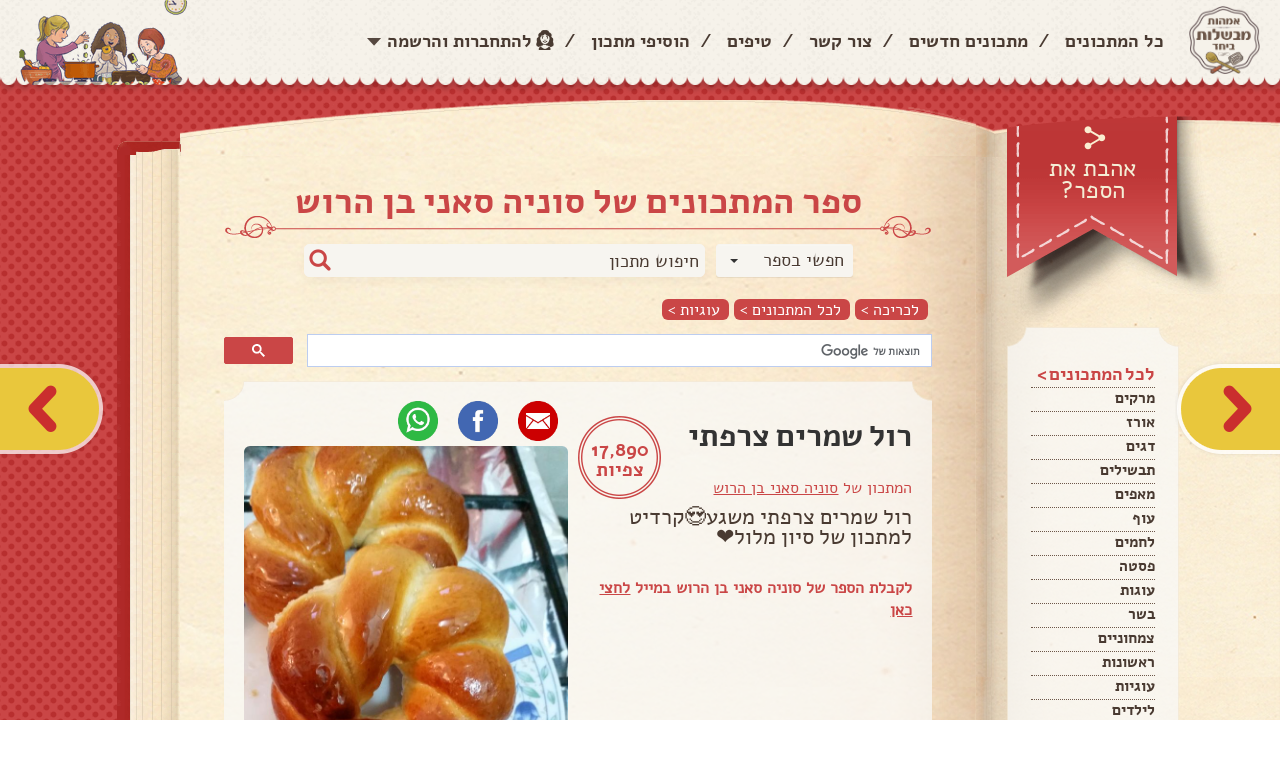

--- FILE ---
content_type: text/html; charset=utf-8
request_url: https://imaot.co.il/Book/Page/109033
body_size: 25780
content:
<!DOCTYPE HTML PUBLIC "-//W3C//DTD XHTML 1.0 Strict//EN"
          "http://www.w3.org/TR/xhtml1/DTD/xhtml1-strict.dtd">

<html xmlns="http://www.w3.org/1999/xhtml" lang="en" xml:lang="en">

<head>
    <title>&#1512;&#1493;&#1500; &#1513;&#1502;&#1512;&#1497;&#1501; &#1510;&#1512;&#1508;&#1514;&#1497; | &#1488;&#1502;&#1492;&#1493;&#1514; &#1502;&#1489;&#1513;&#1500;&#1493;&#1514; &#1489;&#1497;&#1495;&#1491;</title>
    <meta http-equiv="Content-Type" content="text/html; charset=utf-8" />
    <meta http-equiv="X-UA-Compatible" content="IE=edge,chrome=1" />
    <meta name="viewport" content="width=device-width, maximum-scale=1, initial-scale=1, user-scalable=no" />
	
	
	

    <link href="/Interface/css/normalize.css" rel="stylesheet"/>
<link href="/Interface/css/plugins.css" rel="stylesheet"/>
<link href="/Interface/css/Default.css" rel="stylesheet"/>
<link href="/Content/jquery.fancybox.css" rel="stylesheet"/>
<link href="/Content/jquery.bxslider.css" rel="stylesheet"/>
<link href="/Content/style-addition.css" rel="stylesheet"/>
<link href="/Content/addtohomescreen.css" rel="stylesheet"/>
<link href="/Content/popupsNew.css" rel="stylesheet"/>

    <script src="/Scripts/jquery-2.1.3.js"></script>




    <script src='https://www.google.com/recaptcha/api.js'></script>
    
        <link href="https://imaot.co.il/Book/Page/109033" rel="canonical" />

    <meta property="fb:app_id" content="562021997262021" />
            <meta name="description" content="&#1512;&#1493;&#1500; &#1513;&#1502;&#1512;&#1497;&#1501; &#1510;&#1512;&#1508;&#1514;&#1497; &#1502;&#1513;&#1490;&#1506;&#128525;&#1511;&#1512;&#1491;&#1497;&#1496; &#1500;&#1502;&#1514;&#1499;&#1493;&#1503; &#1513;&#1500; &#1505;&#1497;&#1493;&#1503; &#1502;&#1500;&#1493;&#1500;&#10084;" />
            <meta property="og:description" content="&#1512;&#1493;&#1500; &#1513;&#1502;&#1512;&#1497;&#1501; &#1510;&#1512;&#1508;&#1514;&#1497; &#1502;&#1513;&#1490;&#1506;&#128525;&#1511;&#1512;&#1491;&#1497;&#1496; &#1500;&#1502;&#1514;&#1499;&#1493;&#1503; &#1513;&#1500; &#1505;&#1497;&#1493;&#1503; &#1502;&#1500;&#1493;&#1500;&#10084;" />

    <meta property="og:title" content="&#1512;&#1493;&#1500; &#1513;&#1502;&#1512;&#1497;&#1501; &#1510;&#1512;&#1508;&#1514;&#1497;" />
    <meta property="og:url" content="https://imaot.co.il/Book/Page/109033" />
    <meta property="og:type" content="article" />
    <meta name="author" content="&#1505;&#1493;&#1504;&#1497;&#1492; &#1505;&#1488;&#1504;&#1497; &#1489;&#1503; &#1492;&#1512;&#1493;&#1513;" />


    <meta name="keywords" content="&#1506;&#1493;&#1490;&#1497;&#1493;&#1514;, " />

    <meta property="og:image" content="https://imaot.co.il/images/Uploads/RecipeImages/5171021432017.jpg" />
    <meta property="og:image:secure_url" content="https://imaot.co.il/images/Uploads/RecipeImages/5171021432017.jpg" />
        <meta property="og:image:width" content="675" />
        <meta property="og:image:height" content="1200" />
    <style>
        .fb-comments {
            width: 100%;
        }
    </style>
    <style>
        .fb-comments, .fb-comments iframe[style], .fb-like-box, .fb-like-box iframe[style] {
            width: 100% !important;
        }

            .fb-comments span, .fb-comments iframe span[style], .fb-like-box span, .fb-like-box iframe span[style] {
                width: 100% !important;
            }
    </style>
    <link href="/Content/magnific-popup.css" rel="stylesheet" />
    <link href="/Content/Maavaron.css" rel="stylesheet" />

    <script type="application/ld+json">
		{
		"@context": "http://schema.org/",
		"@type": "Recipe",
		"name": "&amp;#1512;&amp;#1493;&amp;#1500; &amp;#1513;&amp;#1502;&amp;#1512;&amp;#1497;&amp;#1501; &amp;#1510;&amp;#1512;&amp;#1508;&amp;#1514;&amp;#1497;",
		"author": "&amp;#1505;&amp;#1493;&amp;#1504;&amp;#1497;&amp;#1492; &amp;#1505;&amp;#1488;&amp;#1504;&amp;#1497; &amp;#1489;&amp;#1503; &amp;#1492;&amp;#1512;&amp;#1493;&amp;#1513;",
		"image": "https://imaot.co.il/images/Uploads/RecipeImages/5171021432017.jpg",
		"description": "&#1512;&#1493;&#1500; &#1513;&#1502;&#1512;&#1497;&#1501; &#1510;&#1512;&#1508;&#1514;&#1497; &#1502;&#1513;&#1490;&#1506;&#128525;&#1511;&#1512;&#1491;&#1497;&#1496; &#1500;&#1502;&#1514;&#1499;&#1493;&#1503; &#1513;&#1500; &#1505;&#1497;&#1493;&#1503; &#1502;&#1500;&#1493;&#1500;&#10084;",
		"prepTime": "0 &amp;#1491;&amp;#1511;&amp;#1493;&amp;#1514;",
		"recipeYield": "0",
		"recipeIngredient": [

		"&#1502;&#1491;&#1497;&#1491;&#1492;  &#1489;&#1499;&#1493;&#1505; &#1495;&quot;&#1508; &#1500;&#1513;&#1514;&#1497;&#1492; &#1511;&#1512;&#1492;.",
"2  &#1499;&#1493;&#1505;&#1493;&#1514; &#1505;&#1493;&#1499;&#1512;",
"1  &#1499;&#1493;&#1505; &#1502;&#1497;&#1501;",
"&#1508;&#1512;&#1493;&#1505;&#1514;  &#1500;&#1497;&#1502;&#1493;&#1503;",
"1  &#1511;&#1497;&#1500;&#1493; &#1511;&#1502;&#1495; &#1502;&#1504;&#1493;&#1508;&#1492;",
"2  &#1499;&#1508;&#1493;&#1514; &#1513;&#1502;&#1512;&#1497;&#1501; &#1497;&#1489;&#1513;&#1497;&#1501;",
"3/4  &#1499;&#1493;&#1505; &#1505;&#1493;&#1499;&#1512;",
"3/4  &#1499;&#1493;&#1505; &#1513;&#1502;&#1503;",
"2  &#1499;&#1508;&#1493;&#1514; &#1488;&#1497;&#1504;&#1505;&#1496;&#1504;&#1496; &#1508;&#1493;&#1491;&#1497;&#1504;&#1490; &#1493;&#1504;&#1497;&#1500;",
"&#1512;&#1489;&#1506;  &#1499;&#1508;&#1497;&#1514; &#1502;&#1500;&#1495;",
"1  &#1489;&#1497;&#1510;&#1492;",
"2  &#1493;&#1495;&#1510;&#1497; &#1499;&#1493;&#1505;&#1493;&#1514; &#1502;&#1497;&#1501; &#1508;&#1493;&#1513;&#1512;&#1497;&#1501;"
		],
		"recipeInstructions": [

		"&#1489;&#1511;&#1506;&#1512;&#1514; &#1502;&#1497;&#1511;&#1505;&#1512; &#1504;&#1506;&#1489;&#1491; &#1488;&#1514; &#1492;&#1489;&#1510;&#1511; &#1499;&#1502;&#1492; &#1491;&#1511;&#1493;&#1514; &#1506;&#1491; &#1500;&#1511;&#1489;&#1500;&#1514; &#1489;&#1510;&#1511; &#1512;&#1498; &#1493;&#1504;&#1506;&#1497;&#1501; &#1500;&#1502;&#1490;&#1506;.",
"&#1502;&#1499;&#1505;&#1497;&#1501; &#1493;&#1502;&#1514;&#1508;&#1497;&#1495;&#1497;&#1501; &#1500;&#1513;&#1506;&#1492; &#1493;&#1495;&#1510;&#1497;.",
"&#1502;&#1495;&#1500;&#1511;&#1497;&#1501; &#1488;&#1514; &#1492;&#1489;&#1510;&#1511; &#1500;&#1499;&#1491;&#1493;&#1512;&#1497;&#1501; &#1511;&#1496;&#1504;&#1497;&#1501;.",
"&#1502;&#1490;&#1500;&#1490;&#1500;&#1497;&#1501; &#1499;&#1500; &#1499;&#1491;&#1493;&#1512; &#1500;&#1504;&#1495;&#1513;.",
"&#1489;&#1499;&#1500; &#1508;&#1506;&#1501; &#1500;&#1493;&#1511;&#1495;&#1497;&#1501; 2 &#1504;&#1495;&#1513;&#1497;&#1501; &#1493;&#1504;&#1500;&#1508;&#1508;&#1507; &#1488;&#1495;&#1491; &#1489;&#1513;&#1504;&#1497;  &#1499;&#1502;&#1493; &#1489;&#1493;&#1512;&#1490; &#1493;&#1504;&#1505;&#1490;&#1493;&#1512; &#1488;&#1514; &#1492;&#1511;&#1510;&#1493;&#1493;&#1514; &#1500;&#1510;&#1493;&#1512;&#1514; &#1495;&#1497;&#1513;&#1493;&#1511;.",
"&#1504;&#1504;&#1497;&#1495; &#1506;&#1500; &#1504;&#1497;&#1497;&#1512; &#1488;&#1508;&#1497;&#1492; &#1493;&#1504;&#1489;&#1512;&#1497;&#1513; &#1489;&#1489;&#1497;&#1510;&#1492; &#1513;&#1502;&#1492;&#1493;&#1500;&#1492; &#1506;&#1501; 2 &#1499;&#1508;&#1493;&#1514; &#1502;&#1497;&#1501;.",
"&#1504;&#1514;&#1508;&#1497;&#1495; &#1488;&#1514; &#1492;&#1512;&#1493;&#1500;&#1497;&#1501; &#1500;&#1506;&#1493;&#1491; &#1495;&#1510;&#1497; &#1513;&#1506;&#1492; &#1493;&#1504;&#1499;&#1504;&#1497;&#1505; &#1500;&#1514;&#1504;&#1493;&#1512; &#1513;&#1495;&#1493;&#1502;&#1501; &#1502;&#1512;&#1488;&#1513; &#1500; 180 &#1502;&#1506;&#1500;&#1493;&#1514;.",
"&#1500;&#1488;&#1508;&#1493;&#1514; &#1506;&#1491; &#1500;&#1492;&#1494;&#1492;&#1489;&#1492; &#1497;&#1508;&#1492;.",
"&#1489;&#1497;&#1504;&#1514;&#1497;&#1497;&#1501; &#1502;&#1499;&#1497;&#1504;&#1497;&#1501; &#1488;&#1514; &#1492;&#1505;&#1497;&#1512;&#1493;&#1508; - &#1502;&#1502;&#1497;&#1505;&#1497;&#1501; &#1506;&#1500; &#1492;&#1490;&#1494; &#1506;&#1491; &#1500;&#1511;&#1489;&#1500;&#1514; &#1512;&#1493;&#1496;&#1489; &#1511;&#1510;&#1514; &#1505;&#1502;&#1497;&#1498;.",
"&#1502;&#1493;&#1512;&#1495;&#1497;&#1501; &#1506;&#1500; &#1499;&#1500; &#1512;&#1493;&#1500; &#1489;&#1504;&#1508;&#1512;&#1491; &#1488;&#1497;&#1498; &#1513;&#1497;&#1493;&#1510;&#1488; &#1502;&#1492;&#1514;&#1504;&#1493;&#1512;.",
"&#1489;&#1492;&#1510;&#1500;&#1495;&#1492; &#1493;&#1489;&#1514;&#1488;&#1489;&#1493;&#1503; &#1505;&#1493;&#1504;&#1497;&#1492; &#1505;&#1488;&#1504;&#1497; &#1489;&#1503; &#1492;&#1512;&#1493;&#1513;&#10084;"
		]
		}
    </script>



    

<!-- Google tag (gtag.js) -->
<script async src="https://www.googletagmanager.com/gtag/js?id=G-60KVKBCHK1"></script>
<script>
  window.dataLayer = window.dataLayer || [];
  function gtag(){dataLayer.push(arguments);}
  gtag('js', new Date());

  gtag('config', 'G-60KVKBCHK1');
</script>

<!-- Google tag (gtag.js) -->
<script async src="https://www.googletagmanager.com/gtag/js?id=G-QYX76VXKD7"></script>
<script>
  window.dataLayer = window.dataLayer || [];
  function gtag(){dataLayer.push(arguments);}
  gtag('js', new Date());

  gtag('config', 'G-QYX76VXKD7');
</script>



    
	<div class="OUTBRAIN"
		data-ob-contentUrl="DROP_PERMALINK_HERE"
		data-widget-id="READNXT_1"
		data-ob-installation-key="MEDMO312EFDL2B93C7PB8F4QB"></div>
	<script type="text/javascript" async="async" src="https://widgets.outbrain.com/outbrain.js"></script>
    <script async id="googleAds" src="https://securepubads.g.doubleclick.net/tag/js/gpt.js"></script>
    <script>
        window.googletag = window.googletag || { cmd: [] };
        googletag.cmd.push(function () {
            var slot = googletag.defineOutOfPageSlot(
                '/136431902,2922790/imaot_mevashlot/desktop/imaot_mevashlot_320x480_adx',
                googletag.enums.OutOfPageFormat.INTERSTITIAL);
            if (slot) slot.addService(googletag.pubads());
            googletag.enableServices();
            // NOTE! Consider delaying until first div on page
            googletag.display(slot);
        });
    </script>
    
</head>
<body>
	<header>
		<div id="header_container">
			<a href="/" id="header_logo"><img src="/Interface/images/logo.png" alt="אמהות מבשלות ביחד" data-pin-nopin="true" /></a>
			<a href="javascript:void(0);" id="mobile_open_menu"><img src="/Interface/images/mobile/mobile_menu_button.png" alt="" /></a>
			<div id="login" class="login-dialog" style="width:570px; display: none;">
		<div class="title">
			<h2>התחברות לאתר</h2>
		</div>
		
		<div class="dividerO">או התחברי דרך האתר</div>
<form action="/Account/Login?ReturnUrl=%2FCookbook%2FPage%3FownerUserId%3Da5c7989a-910a-4c3d-a2ad-b4b8d43161c6%26recipeId%3D109033" class="row" method="post"><input name="__RequestVerificationToken" type="hidden" value="SrcbX3ugHH3VkxX_hzI6yA5kmXaCgLB9FbC52A3YgJdsyE195bnSfHohw9jy7DMfGCegdT7zE_iDlvvWI-4yChBe6g3rQ1XzbF6mWUXW4Fg1" />			<div class="formInner col-sm-10 col-sm-offset-1">
				<div class="formRow">
					<label for="PRemail">דוא"ל</label>
					<input Id="PRemail" data-val="true" data-val-required="&#1513;&#1491;&#1492;&#32;&#39;&#1491;&#1493;&#1488;&quot;&#1500;&#32;&#1488;&#1493;&#32;&#1504;&#1497;&#1497;&#1491;&#39;&#32;&#1492;&#1497;&#1504;&#1493;&#32;&#1513;&#1491;&#1492;&#32;&#1495;&#1493;&#1489;&#1492;." id="Email" name="Email" type="text" value="" />
				</div>
				<div class="formRow">
					<label for="PRpswl">סיסמה</label>
					<input data-val="true" data-val-required="&#1513;&#1491;&#1492;&#32;&#39;&#1505;&#1497;&#1505;&#1502;&#1492;&#39;&#32;&#1492;&#1497;&#1504;&#1493;&#32;&#1513;&#1491;&#1492;&#32;&#1495;&#1493;&#1489;&#1492;." id="PRpswl" name="Password" type="password" />
					<a class="PRLink fancybox" href="#passwordRecovery">שכחתי סיסמה</a>
				</div>
				<div class="row">
					<div class="col-sm-10 col-sm-offset-1 marg-top20 button-row">
						<input type="submit" value="התחברות" class="btn btn-send pull-left" />
						<a href="#register" class="fancybox btn btn-send brown pull-left">הרשמה</a>
						<div class="login_chbox">
							<input type="checkbox" id="login_chbox" name="RememberMe" value="true" data-val-required="The Remember me? field is required." data-val="true" />
							<label for="login_chbox">זכור אותי</label>
							<input type="hidden" value="false" name="RememberMe" />
						</div>
					</div>
				</div>
			</div>
</form>	</div>
<div id="passwordRecovery" class="passwordRecoveryDialog" style="width:570px;display: none;">
	<div class="title">
		<h2>שחזור סיסמה</h2>
	</div>
	<h3>
		הזיני את כתובת המייל שלך <br>
		ואנו נשלח לך למייל קישור ליצירת סיסמה חדשה
	</h3>

<form action="/Account/ForgotPassword" class="row" method="post" role="form"><input name="__RequestVerificationToken" type="hidden" value="ChuImoQjVJ_2rPHGUgwBvc6CgGNfxwHgvPyGumyGU1EIyLAZQEXTz4_KoySXjFB7qyqN9kGlh4RuQGodOeMhuRcpvgYP47Xcny4TC2fNQnQ1" />		<div class="col-sm-10 col-sm-offset-1">
			<label for="EmailPR">דוא"ל</label>
			<input id="EmailPR" name="Email" type="text" value="" />
		</div>
		<div class="row">
			<div class="col-sm-10">
				<input type="submit" value="שלח" class="btn btn-send pull-left" />
			</div>
			<div class="col-sm-2"></div>
		</div>
</form>	<div class="clear"></div>
</div>
	<div class="headerLeft">
		<div class="headerLeft_login">
			<a href="#" class="headerLeft_ddToggle">
				<span>התחברות<br />והרשמה</span>
			</a>
			<div class="headerLeft_loginDDown">
				<div class="headerLeft_loginSection">
					<div class="facebookLogin">
						<strong>התחברי לאתר והכנסי לספר המתכונים שלך בו תוכלי לשתף מתכונים ולשמור כל מתכון שאהבת</strong>
						
					</div>
				</div>
				
				<div class="headerLeft_loginSection">
					<form action="/Account/Login?ReturnUrl=%2FCookbook%2FPage%3FownerUserId%3Da5c7989a-910a-4c3d-a2ad-b4b8d43161c6%26recipeId%3D109033" class="" method="post"><input name="__RequestVerificationToken" type="hidden" value="j1lug7W7rr-RuhkoDGIyYAupynNv-8FcEJjKl0gKeN8Fqq6ZcTUzvGM2T2HAsvhDKUBgwzaSg40Gn1p0V5szvs0kyW0AbbJ_DvdQ1OOBMvs1" />	<ul class="headerLeft_loginForm">
		<li><input Id="PRemail" data-val="true" data-val-required="&#1513;&#1491;&#1492;&#32;&#39;&#1491;&#1493;&#1488;&quot;&#1500;&#32;&#1488;&#1493;&#32;&#1504;&#1497;&#1497;&#1491;&#39;&#32;&#1492;&#1497;&#1504;&#1493;&#32;&#1513;&#1491;&#1492;&#32;&#1495;&#1493;&#1489;&#1492;." id="Email" name="Email" placeholder="&#1491;&#1493;&#1488;&quot;&#1500;&#32;&#1488;&#1493;&#32;&#1496;&#1500;&#1508;&#1493;&#1503;" type="text" value="" /></li>
		<li><input data-val="true" data-val-required="&#1513;&#1491;&#1492;&#32;&#39;&#1505;&#1497;&#1505;&#1502;&#1492;&#39;&#32;&#1492;&#1497;&#1504;&#1493;&#32;&#1513;&#1491;&#1492;&#32;&#1495;&#1493;&#1489;&#1492;." id="PRpswl" name="Password" placeholder="&#1505;&#1497;&#1505;&#1502;&#1492;" type="password" /></li>
	</ul>
	<a href="/Account/ForgotPassword" class="PRLink headerLeft_loginForgot">שכחתי סיסמה</a>
	<div class="headerLeft_loginSubmit"><input type="submit" value="התחברות"></div>
</form>

				</div>
				<div class="headerLeft_loginBanner">
					<div class="headerLeft_loginBanner_bg">
						<strong>עדיין לא רשומה לאתר?</strong>
						<p>הירשמי עכשיו ותוכלי לשמור מתכונים, ליצור לעצמך את ספר המתכונים שלך, לבנות רשימת קניות ועוד</p>						
						<a class="login-link" href="/Account/Register">&#1500;&#1492;&#1512;&#1513;&#1502;&#1492;</a>
					</div>
				</div>
			</div>
		</div>
		<div id="register" class="register-dialog" style="width:570px; display: none;">
			<div class="title">
	<h2>הרשמה</h2>
</div>


<form action="/Account/Register" class="row" data-ajax="true" data-ajax-method="Post" data-ajax-mode="replace" data-ajax-update="#register" id="RegisterWOFBForm" method="post"><input name="__RequestVerificationToken" type="hidden" value="Qu0VkAxVkEiHNQO_2Cb1B_YPkFjoYul4PWtaEvhtQyZfHrtH7UdrTkDMTVY4kuPkhxytVXKuUpqBV0-tnuIaxVtoulDTO_VPvPenDPg634Q1" />	<div class="regInputs">
		<div class="formRow twocols">
			<div class="col-sm-6 fixWidthStyle">
				<label for="FirstName">&#1513;&#1501; &#1502;&#1500;&#1488;</label>
				<input class="nameTxt" data-val="true" data-val-length="&#1506;&#1493;&#1512;&#1498;&#32;&#1513;&#1500;&#32;&#1513;&#1491;&#1492;&#32;&#1513;&#1501;&#32;&#1502;&#1500;&#1488;&#32;&#1495;&#1497;&#1497;&#1489;&#32;&#1500;&#1497;&#1493;&#1514;&#32;&#1500;&#1508;&#1495;&#1493;&#1514;&#32;2&#32;&#1514;&#1493;&#1493;&#1497;&#1501;." data-val-length-max="100" data-val-length-min="2" data-val-required="&#1513;&#1491;&#1492;&#32;&#39;&#1513;&#1501;&#32;&#1502;&#1500;&#1488;&#39;&#32;&#1492;&#1497;&#1504;&#1493;&#32;&#1513;&#1491;&#1492;&#32;&#1495;&#1493;&#1489;&#1492;." id="FirstName" name="FirstName" type="text" value="" />
				<span class="field-validation-valid&#32;text-danger&#32;popupValidation" data-valmsg-for="FirstName" data-valmsg-replace="true"></span>
			</div>
			<div class="col-sm-6 fixWidthStyle">
				<label for="Address">&#1499;&#1514;&#1493;&#1489;&#1514;</label>
				<input id="Address" name="Address" type="text" value="" />
			</div>
		</div>
		<div class="formRow twocols">
			<div class="col-sm-6 fixWidthStyle">
				<label for="Email">&#1491;&#1493;&#1488;&quot;&#1500;</label>
				<input data-val="true" data-val-email="&#1513;&#1491;&#1492;&#32;&#39;&#1491;&#1493;&#1488;&quot;&#1500;&#39;&#32;&#1488;&#1497;&#1504;&#1493;&#32;&#1499;&#1514;&#1493;&#1489;&#1514;&#32;&#1491;&#1493;&#1488;&#1512;&#32;&#1488;&#1500;&#1511;&#1496;&#1512;&#1493;&#1504;&#1497;&#32;&#1495;&#1493;&#1511;&#1497;&#1514;." data-val-required="&#1513;&#1491;&#1492;&#32;&#39;&#1491;&#1493;&#1488;&quot;&#1500;&#39;&#32;&#1492;&#1497;&#1504;&#1493;&#32;&#1513;&#1491;&#1492;&#32;&#1495;&#1493;&#1489;&#1492;." id="Email" name="Email" type="text" value="" />
				<span class="field-validation-valid&#32;text-danger&#32;popupValidation" data-valmsg-for="Email" data-valmsg-replace="true"></span>
			</div>
			<div class="col-sm-6 fixWidthStyle">
				<label for="PhoneNumber">&#1496;&#1500;&#1508;&#1493;&#1503;</label>
				<input data-val="true" data-val-length="&#1506;&#1493;&#1512;&#1498;&#32;&#1513;&#1500;&#32;&#1513;&#1491;&#1492;&#32;&#1496;&#1500;&#1508;&#1493;&#1503;&#32;&#1495;&#1497;&#1497;&#1489;&#32;&#1500;&#1497;&#1493;&#1514;&#32;&#1500;&#1508;&#1495;&#1493;&#1514;&#32;9&#32;&#1514;&#1493;&#1493;&#1497;&#1501;." data-val-length-max="20" data-val-length-min="9" data-val-regex="&#1513;&#1491;&#1492;&#32;&#39;&#1496;&#1500;&#1508;&#1493;&#1503;&#39;&#32;&#1495;&#1497;&#1497;&#1489;&#32;&#1500;&#1492;&#1497;&#1493;&#1514;&#32;&#1502;&#1505;&#1508;&#1512;&#32;&#1496;&#1500;&#1508;&#1493;&#1503;." data-val-regex-pattern="^(?:(?:(\+?972|\(\+?972\)|\+?\(972\))(?:\s|\.|-)?([1-9]\d?))|(0[23489]{1})|(0[57]{1}[0-9]))(?:\s|\.|-)?([^0\D]{1}\d{2}(?:\s|\.|-)?\d{4})$" data-val-required="&#1513;&#1491;&#1492;&#32;&#39;&#1496;&#1500;&#1508;&#1493;&#1503;&#39;&#32;&#1492;&#1497;&#1504;&#1493;&#32;&#1513;&#1491;&#1492;&#32;&#1495;&#1493;&#1489;&#1492;." id="PhoneNumber" name="PhoneNumber" type="text" value="" />
			</div>
		</div>
		<div class="formRow twocols">
			<div class="col-sm-6 fixWidthStyle">
				<label for="Password">&#1505;&#1497;&#1505;&#1502;&#1492;</label>
				<input data-val="true" data-val-length="&#1506;&#1493;&#1512;&#1498;&#32;&#1513;&#1500;&#32;&#1513;&#1491;&#1492;&#32;&#1505;&#1497;&#1505;&#1502;&#1492;&#32;&#1495;&#1497;&#1497;&#1489;&#32;&#1500;&#1497;&#1493;&#1514;&#32;&#1500;&#1508;&#1495;&#1493;&#1514;&#32;6&#32;&#1514;&#1493;&#1493;&#1497;&#1501;." data-val-length-max="100" data-val-length-min="6" data-val-required="&#1513;&#1491;&#1492;&#32;&#39;&#1505;&#1497;&#1505;&#1502;&#1492;&#39;&#32;&#1492;&#1497;&#1504;&#1493;&#32;&#1513;&#1491;&#1492;&#32;&#1495;&#1493;&#1489;&#1492;." id="Password" name="Password" placeholder="&#1508;&#1506;&#1501;&#32;&#1512;&#1488;&#1513;&#1493;&#1504;&#1492;" type="password" />
				<span class="field-validation-valid&#32;text-danger&#32;popupValidation" data-valmsg-for="Password" data-valmsg-replace="true"></span>
			</div>
			<div class="col-sm-6 fixWidthStyle">
				<label for="ConfirmPassword">&#1505;&#1497;&#1505;&#1502;&#1492;</label>
				<input id="ConfirmPassword" name="ConfirmPassword" placeholder="&#1488;&#1497;&#1502;&#1493;&#1514;&#32;&#1505;&#1497;&#1505;&#1502;&#1492;" type="password" />
				<span class="field-validation-valid&#32;text-danger&#32;popupValidation" data-valmsg-for="ConfirmPassword" data-valmsg-replace="true"></span>
			</div>
		</div>

	</div>
	<div class="formRow twocols">
		<div class="col-sm-6 regFace">
			<img src="/images/avatar.png" class="avatar" id="avatarImage" alt="avatar" width="64" />
			<label class="atFaceLabel">תמונה</label><br />
			<!-- <input type="file" id="avatarUpl" /> -->
			<label class="file_upload">
				<span class="button">בחרי תמונה</span>
				<mark>לא נבחרה תמונה</mark>
				<input id="uploadBtn" name="ImageUpload" type="file" accept="image/*" />
				<input id="ImageUploadUrl" name="ImageUploadUrl" type="hidden" value="" />
			</label>
		</div>
		<div class="col-sm-5 marg-top40 leftDates">
			<label class="margRight10 bthDate">יום הולדת</label>
			<div class="birthDateDesc">
				<span>שנה</span>
				<span>חודש</span>
				<span>יום</span>
			</div>
			<div class="birthDateDiv">
				<input id="BTyear" name="BirthDateYear" type="text" value="" />
				<span class="formSep">/</span>
				<input id="BTmonth" name="BirthDateMonth" type="text" value="" />
				<span class="formSep">/</span>
				<input id="BTday" name="BirthDateDay" type="text" value="" />
			</div>
		</div>
	</div>
	<div class="formRow recieveE col-sm-12">
		<input type="checkbox" id="recieveEmails" checked="checked" /><label for="recieveEmails" class="lbl-recieveEmails">הנני מאשרת קבלת דיוור וחומר פרסומי מהאתר</label>
		<input type="hidden" value="true" name="IsNewsletterAllow" id="recieveEmailsCheckBox" />
		<script>
			$(document).ready(function () {
				$("#recieveEmails").change(function () {
					$("#recieveEmailsCheckBox").val(this.checked);
				});
			})
		</script>
	</div>
	<div class="formRow recieveE col-sm-12">
		<input type="checkbox" id="exceptTakanon" /><label for="exceptTakanon" class="lbl-recieveEmails">קראתי ואני מקבל את <a style="text-decoration:underline;" href="/Term/ShowImaot">תנאי השימוש</a> באתר</label>
	</div>
	<div class="col-sm-12">
		<input type="submit" value="הרשמה" id="submitBtn" style="margin-left: 27px" class="btn btn-send pull-left" />
	</div>
</form>
<script>
	function closeBox() {
		$.fancybox.open($("#registerSuccess"));
	}

	$("#submitBtn").click(function () {
		document.getElementById("RegisterWOFBForm").style.cursor = "wait";
	});
</script>

		</div>
		<div class="headerLeft_addRecipe">
				<a href="/Account/Login?returnUrl=%2FRecipe%2FCreate"><span>הוסיפי <br>מתכון &gt;</span></a>
		</div>
		<ul id="header_menu">
			<li><a href="/Recipe?OrderBy=0">כל המתכונים</a></li>
			<li class="separate">/</li>
			<li><a href="/Recipe?OrderBy=2">מתכונים חדשים</a></li>
			<li class="separate">/</li>
			<li><a href="/Home/Contact">צור קשר</a></li>
			<li class="separate">/</li>
			<li><a href="/Tip">טיפים</a></li>
			<li class="separate">/</li>
			<li>
					<a href="/Recipe/Create">הוסיפי מתכון</a>
			</li>
			<li class="separate">/</li>


			<li><a href="javascript:void(0);" class="linkLogin">להתחברות והרשמה</a></li>
		</ul>
		<div id="header_image">
			<img src="/Interface/images/header_image.png" alt="" />
		</div>
		<div class="headerMobile_menu">
			<a href="/Recipe?OrderBy=0">כל המתכונים</a>
			<a href="/Recipe?OrderBy=2">מתכונים חדשים</a>
			<a href="/Home/Contact">צור קשר</a>
			<a href="/Tip">טיפים</a>
				<a href="/Recipe/Create">הוספת מתכון</a>
			
		</div>
	</div>

<div style="display: none;">
<form action="/Account/ExternalLogin?ReturnUrl=%2FBook%2FPage%2F109033" class="clearfix" id="facebookForm" method="post"><input name="__RequestVerificationToken" type="hidden" value="VrYPXWBitGE_hxqqFC9m1pz0lq_qBXlxYlAbIHvk5iKA_Pc5tmeZbDyZfT4SDoaKzI1dP1DK7LzTugO8aetvP2YTK0G5NJ7PhYpBndORvJk1" />			<input type="hidden" id="Facebook" name="provider" value="Facebook" />
</form>		<script>
			$(document).ready(function () {
				$("[id^='facebookLink']").click(function () {
					$("#facebookForm").submit();
			});
		});
		</script>

</div>


		</div>
	</header>
	<div class="clear"></div>

	




<script type="application/ld+json">
     {"@context":"https://schema.org/","@type":"Recipe","name":"רול שמרים צרפתי","image":["~/images/Uploads/RecipeImages/5171021432017.jpg"],"author":{"@type":"Person","name":"סוניה סאני בן הרוש"},"datePublished":"2017-03-14T20:34:30.573","description":"רול שמרים צרפתי משגע😍קרדיט למתכון של סיון מלול❤","prepTime":"0 דקות","cookTime":null,"totalTime":"0 דקות","keywords":null,"recipeCategory":"עוגיות","nutrition":null,"aggregateRating":{"@type":"AggregateRating","ratingValue":0,"ratingCount":0},"recipeIngredient":["בכוס ח\"פ לשתיה קרה.","כוסות סוכר","כוס מים","לימון","קילו קמח מנופה","כפות שמרים יבשים","כוס סוכר","כוס שמן","כפות אינסטנט פודינג וניל","כפית מלח","ביצה","וחצי כוסות מים פושרים"],"recipeInstructions":[{"@type":"HowToStep","name":"בקערת מיקסר נעבד את הבצק כמה דקות עד לקבלת בצק רך ונעים למגע.","text":null,"url":null,"image":null},{"@type":"HowToStep","name":"מכסים ומתפיחים לשעה וחצי.","text":null,"url":null,"image":null},{"@type":"HowToStep","name":"מחלקים את הבצק לכדורים קטנים.","text":null,"url":null,"image":null},{"@type":"HowToStep","name":"מגלגלים כל כדור לנחש.","text":null,"url":null,"image":null},{"@type":"HowToStep","name":"בכל פעם לוקחים 2 נחשים ונלפפף אחד בשני  כמו בורג ונסגור את הקצוות לצורת חישוק.","text":null,"url":null,"image":null},{"@type":"HowToStep","name":"נניח על נייר אפיה ונבריש בביצה שמהולה עם 2 כפות מים.","text":null,"url":null,"image":null},{"@type":"HowToStep","name":"נתפיח את הרולים לעוד חצי שעה ונכניס לתנור שחומם מראש ל 180 מעלות.","text":null,"url":null,"image":null},{"@type":"HowToStep","name":"לאפות עד להזהבה יפה.","text":null,"url":null,"image":null},{"@type":"HowToStep","name":"בינתיים מכינים את הסירופ - ממיסים על הגז עד לקבלת רוטב קצת סמיך.","text":null,"url":null,"image":null},{"@type":"HowToStep","name":"מורחים על כל רול בנפרד איך שיוצא מהתנור.","text":null,"url":null,"image":null},{"@type":"HowToStep","name":"בהצלחה ובתאבון סוניה סאני בן הרוש❤","text":null,"url":null,"image":null}],"video":{"@type":"VideoObject","name":"רול שמרים צרפתי","description":"רול שמרים צרפתי משגע😍קרדיט למתכון של סיון מלול❤","contentUrl":null,"uploadDate":"2017-03-14T20:34:30.573","duration":null}}
</script>


<div id="fb-root"></div>
<script>
    (function (d, s, id) {
        var js, fjs = d.getElementsByTagName(s)[0];
        if (d.getElementById(id)) return;
        js = d.createElement(s); js.id = id;
        js.async = true;
        js.src = "//connect.facebook.net/he_IL/sdk.js#xfbml=1&appId=" + "562021997262021" + "&version=v2.8";
        fjs.parentNode.insertBefore(js, fjs);
    }(document, 'script', 'facebook-jssdk'));
</script>
<div itemscope itemtype="http://schema.org/Recipe" id="page_body">
        <a href="/Book/Page/219106" id="arrow_right"></a>
            <a href="/Book/Page/165948" id="arrow_left"></a>
    <div class="site_container">
        <div id="right_page">

<a id="right_like_page" href="javascript:void(0);"><span>אהבת את<br /> הספר?</span></a>
<div id="right_like_pageLarge">
	
	<div class="btn-links">
		<div class="fb-like" data-share="false" data-show-faces="false" data-action="like" data-layout="button_count" data-href="https://imaot.co.il/Book/17558" style="height:25px !important;"></div>
		<div class="fb-share-button" data-href="https://imaot.co.il/Book/17558" data-layout="button_count"></div>
			<a class="link_iconNtext sendCookbookToMailGuest" href="#">
				<img src="/Interface/images/icons/letter.png" />
				<span>שלחי במייל</span>
			</a>

		<a class="link_iconNtext bookmark-this" href="#">
			<img src="/Interface/images/icons/favorites.png" />
			<span>הוספה למסך הבית</span>
		</a>
		<a class="link_iconNtext copylinkbtn" href="#">
			<img src="/Interface/images/icons/copy_link.png" />
			<span>העתיקי קישור לספר</span>
		</a>

	</div>

</div>
<div id="right_page_menu">
	<div id="right_page_menu-top"></div>
	<div id="right_page_menu-middle">
		<ul>
			<li><span>לכל המתכונים ></span></li>
				<li><a href="/Cookbook/Category/a5c7989a-910a-4c3d-a2ad-b4b8d43161c6?categoryId=1">&#1502;&#1512;&#1511;&#1497;&#1501;</a></li>
				<li><a href="/Cookbook/Category/a5c7989a-910a-4c3d-a2ad-b4b8d43161c6?categoryId=2">&#1488;&#1493;&#1512;&#1494;</a></li>
				<li><a href="/Cookbook/Category/a5c7989a-910a-4c3d-a2ad-b4b8d43161c6?categoryId=3">&#1491;&#1490;&#1497;&#1501;</a></li>
				<li><a href="/Cookbook/Category/a5c7989a-910a-4c3d-a2ad-b4b8d43161c6?categoryId=7">&#1514;&#1489;&#1513;&#1497;&#1500;&#1497;&#1501;</a></li>
				<li><a href="/Cookbook/Category/a5c7989a-910a-4c3d-a2ad-b4b8d43161c6?categoryId=10">&#1502;&#1488;&#1508;&#1497;&#1501;</a></li>
				<li><a href="/Cookbook/Category/a5c7989a-910a-4c3d-a2ad-b4b8d43161c6?categoryId=13">&#1506;&#1493;&#1507;</a></li>
				<li><a href="/Cookbook/Category/a5c7989a-910a-4c3d-a2ad-b4b8d43161c6?categoryId=14">&#1500;&#1495;&#1502;&#1497;&#1501;</a></li>
				<li><a href="/Cookbook/Category/a5c7989a-910a-4c3d-a2ad-b4b8d43161c6?categoryId=18">&#1508;&#1505;&#1496;&#1492;</a></li>
				<li><a href="/Cookbook/Category/a5c7989a-910a-4c3d-a2ad-b4b8d43161c6?categoryId=19">&#1506;&#1493;&#1490;&#1493;&#1514;</a></li>
				<li><a href="/Cookbook/Category/a5c7989a-910a-4c3d-a2ad-b4b8d43161c6?categoryId=20">&#1489;&#1513;&#1512;</a></li>
				<li><a href="/Cookbook/Category/a5c7989a-910a-4c3d-a2ad-b4b8d43161c6?categoryId=22">&#1510;&#1502;&#1495;&#1493;&#1504;&#1497;&#1497;&#1501;</a></li>
				<li><a href="/Cookbook/Category/a5c7989a-910a-4c3d-a2ad-b4b8d43161c6?categoryId=23">&#1512;&#1488;&#1513;&#1493;&#1504;&#1493;&#1514;</a></li>
				<li><a href="/Cookbook/Category/a5c7989a-910a-4c3d-a2ad-b4b8d43161c6?categoryId=25">&#1506;&#1493;&#1490;&#1497;&#1493;&#1514;</a></li>
				<li><a href="/Cookbook/Category/a5c7989a-910a-4c3d-a2ad-b4b8d43161c6?categoryId=26">&#1500;&#1497;&#1500;&#1491;&#1497;&#1501;</a></li>
				<li><a href="/Cookbook/Category/a5c7989a-910a-4c3d-a2ad-b4b8d43161c6?categoryId=27">&#1514;&#1493;&#1505;&#1508;&#1493;&#1514;</a></li>
				<li><a href="/Cookbook/Category/a5c7989a-910a-4c3d-a2ad-b4b8d43161c6?categoryId=28">&#1511;&#1497;&#1504;&#1493;&#1495;&#1497;&#1501;</a></li>
				<li><a href="/Cookbook/Category/a5c7989a-910a-4c3d-a2ad-b4b8d43161c6?categoryId=29">&#1505;&#1500;&#1496;&#1497;&#1501;</a></li>
				<li><a href="/Cookbook/Category/a5c7989a-910a-4c3d-a2ad-b4b8d43161c6?categoryId=30">&#1508;&#1513;&#1496;&#1497;&#1491;&#1493;&#1514;</a></li>
				<li><a href="/Cookbook/Category/a5c7989a-910a-4c3d-a2ad-b4b8d43161c6?categoryId=31">&#1508;&#1505;&#1495;</a></li>
				<li><a href="/Cookbook/Category/a5c7989a-910a-4c3d-a2ad-b4b8d43161c6?categoryId=32">&#1511;&#1497;&#1504;&#1493;&#1495;&#1497; &#1499;&#1493;&#1505;&#1493;&#1514;</a></li>
				<li><a href="/Cookbook/Category/a5c7989a-910a-4c3d-a2ad-b4b8d43161c6?categoryId=33">&#1490;&#1500;&#1497;&#1491;&#1493;&#1514;</a></li>
				<li><a href="/Cookbook/Category/a5c7989a-910a-4c3d-a2ad-b4b8d43161c6?categoryId=45">&#1508;&#1497;&#1510;&#1492;</a></li>
				<li><a href="/Cookbook/Category/a5c7989a-910a-4c3d-a2ad-b4b8d43161c6?categoryId=46">&#1505;&#1493;&#1508;&#1490;&#1504;&#1497;&#1493;&#1514; &#1488;&#1508;&#1493;&#1497;&#1493;&#1514;</a></li>
				<li><a href="/Cookbook/Category/a5c7989a-910a-4c3d-a2ad-b4b8d43161c6?categoryId=50">&#1513;&#1493;&#1504;&#1493;&#1514; </a></li>
		</ul>
	</div>
	<div id="right_page_menu-middle-pic"></div>
	<div id="right_page_menu-bottom"></div>
</div>
<div id="top_frame-right"></div>
<div id="bottom_frame-right"></div>

        </div>
        <div id="page">


<a id="mobile_like_top" href="javascript:void(0);"><span>אהבת את<br /> הספר?</span></a>
<div id="mobile_like_pageLarge">
	<div class="btn-like">
		<div class="fb-like" data-href="https://imaot.co.il/Book/17558" data-layout="button_count" data-action="like" data-show-faces="false" data-share="false"></div>
	</div>
	<div class="btn-share">
		<div class="fb-share-button" data-href="https://imaot.co.il/Book/17558" data-layout="button_count"></div>
	</div>
	<div class="btn-links">



			<a class="link_iconNtext sendCookbookToMailGuest" href="#">
				<img src="/Interface/images/icons/letter.png" />
				<span>שלחי במייל</span>
			</a>

		<a class="link_iconNtext bookmark-this" href="#">
			<img src="/Interface/images/icons/favorites.png" />
			
			<span>הוספה למסך הבית</span>
		</a>
		<a class="link_iconNtext copylinkbtn" href="/Cookbook/SearchResults?UserId=a5c7989a-910a-4c3d-a2ad-b4b8d43161c6">
			<img src="/Interface/images/icons/copy_link.png" />
			<span>העתיקי קישור לספר</span>
		</a>



	</div>
</div>

            <a href="javascript:void(0);" id="search_mobile_button">חפשי<br />מתכון</a>
            <div id="top_frame"></div>
            <div id="page-tnuva">
            </div>
            <div class="clear"></div>
            <div id="mobile_search">
                <select id="searchBoxSelectorMB" class="selectbox">
                    <option value="0" selected="selected">חפשי בספר</option>
                    <option value="1">חפשי באתר</option>
                </select>
                <div id="mobile_search-input">
                    <input type="text" name="" id="CurrentStringInputMB" placeholder="חיפוש מתכון" />
                    <input type="hidden" name="" id="UserIdInputMB" placeholder="חיפוש מתכון" value="a5c7989a-910a-4c3d-a2ad-b4b8d43161c6" />
                    <input type="submit" value="" id="searchEngineSubmitBtnMB" />
                </div>
            </div>
            <div class="clear"></div>
            <div class="changedPage selected">
                <h2 class="page-subject long-page-title">ספר המתכונים של &#1505;&#1493;&#1504;&#1497;&#1492; &#1505;&#1488;&#1504;&#1497; &#1489;&#1503; &#1492;&#1512;&#1493;&#1513;</h2>
                <div class="clear"></div>
                <div class="page-subject-sep">
                    <div class="page-subject-sepLeft"></div><div class="page-subject-sepMiddle"></div><div class="page-subject-sepRight"></div>
                </div>
                <div class="clear"></div>
                <div class="page_search">
                    <select id="searchBoxSelector" class="selectbox">
                        <option value="0" selected="selected">חפשי בספר</option>
                        <option value="1">חפשי באתר</option>
                    </select>
                    <div class="page_search-input">
                        <input type="text" name="" id="CurrentStringInput" placeholder="חיפוש מתכון" />
                        <input type="hidden" name="" id="UserIdInput" placeholder="חיפוש מתכון" value="a5c7989a-910a-4c3d-a2ad-b4b8d43161c6" />
                        <input type="submit" value="" id="searchEngineSubmitBtn" />
                        <div style="display:none;">
<form action="/Cookbook/SearchResults" class="search_engineCenter" id="searchEngineForm" method="get">                                <input type="hidden" id="UserId" name="UserId" value="a5c7989a-910a-4c3d-a2ad-b4b8d43161c6" />
                                <input type="hidden" id="CurrentStringTxt" name="CurrentString" />
</form>                            <form action="/Recipe" id="recipeSearchForm" method="get">                                <input type="hidden" id="CurrentStringTxt2" name="CurrentString" />
</form>                        </div>
                    </div>
                </div>
                <div class="clear"></div>
                <ul class="page_crumbles">
                    <li><a href="/Book/17558" style="text-wrap:none;">לכריכה &#62;</a></li>
                    <li><a href="/Cookbook/Index/a5c7989a-910a-4c3d-a2ad-b4b8d43161c6">לכל המתכונים &#62;</a></li>
                    <li><a href="/Cookbook/Category/a5c7989a-910a-4c3d-a2ad-b4b8d43161c6?categoryId=25"><span itemprop="recipeCategory">&#1506;&#1493;&#1490;&#1497;&#1493;&#1514;</span> &#62;</a></li>
                </ul>
                <div class="clear"></div>
                <div class="positive_mobile">
                    <div id="gpt-passback_matkon_leaderboard">
                        <script>
                            window.googletag = window.googletag || { cmd: [] };
                            googletag.cmd.push(function () {
                                googletag.defineSlot('/136431902,2922790/imaot_mevashlot/desktop/imaot_mevashlot_matkon_leaderboard', [[840, 200], [815, 200], [835, 100], [728, 130], [925, 200]], 'gpt-passback_matkon_leaderboard').addService(googletag.pubads());
                                googletag.enableServices();
                                googletag.display('gpt-passback_matkon_leaderboard');
                            });
                        </script>
                    </div>

                    <div id="gpt-passback_hp_cube" style="max-width:300px;max-height:250px;">
					
                    </div>
                </div>
                    <div style="width:89%; margin: 14px auto;">
                        <script>
                            (function () {
                                var cx = 'partner-pub-3151577548918111:1829885053';
                                var gcse = document.createElement('script');
                                gcse.type = 'text/javascript';
                                gcse.async = true;
                                gcse.src = 'https://cse.google.com/cse.js?cx=' + cx;
                                var s = document.getElementsByTagName('script')[0];
                                s.parentNode.insertBefore(gcse, s);
                            })();
                        </script>
                        <gcse:searchbox-only></gcse:searchbox-only>
                    </div>
                <div class="page_banner_container3"></div>
                <div id="recipe_information">
                    <div id="recipe_information-top"><span id="recipe_information-top_left"></span><span id="recipe_information-top_right"></span></div>
                    <div class="clear"></div>
                    <div id="recipe_information-middle">
                        <div id="recipe_information-right">
                            <div class="recipe_information-views-con">
                                <div id="recipe_information-views">17,890<br />צפיות</div>
                            </div>
                            <h1 id="recipe_information-subject"><span itemprop="name">&#1512;&#1493;&#1500; &#1513;&#1502;&#1512;&#1497;&#1501; &#1510;&#1512;&#1508;&#1514;&#1497;</span></h1>
                            <div class="clear"></div>
                            <span id="recipe_information-by">המתכון של <a href="/Book/17558" itemprop="author">&#1505;&#1493;&#1504;&#1497;&#1492; &#1505;&#1488;&#1504;&#1497; &#1489;&#1503; &#1492;&#1512;&#1493;&#1513;</a></span>
                            <div class="clear"></div>
                            <div id="recipe_information-right_socials_small">
                                <a href="https://twitter.com/share" class="twitter-share-button" data-url="https://imaot.co.il/Book/Page/109033">Tweet</a>
                                <div class="fb-like" data-href="https://imaot.co.il/Book/Page/109033" data-layout="button_count" data-action="like" data-show-faces="false" data-share="false"></div>
                                <div class="fb-share-button" data-href="https://imaot.co.il/Book/Page/109033" data-layout="button_count"></div>
                            </div>
                                <div class="item" id="image_small">
                                    <img itemprop="image" src="/images/Uploads/RecipeImages/5171021432017.jpg" alt="&#1512;&#1493;&#1500; &#1513;&#1502;&#1512;&#1497;&#1501; &#1510;&#1512;&#1508;&#1514;&#1497;" />
                                </div>
                            <p id="recipe_information-desc">
                                <span itemprop="description">&#1512;&#1493;&#1500; &#1513;&#1502;&#1512;&#1497;&#1501; &#1510;&#1512;&#1508;&#1514;&#1497; &#1502;&#1513;&#1490;&#1506;&#128525;&#1511;&#1512;&#1491;&#1497;&#1496; &#1500;&#1502;&#1514;&#1499;&#1493;&#1503; &#1513;&#1500; &#1505;&#1497;&#1493;&#1503; &#1502;&#1500;&#1493;&#1500;&#10084;</span>
                            </p>
                            <p style="clear:both; font-size:16px; color:#ca4646; font-weight:bold; margin-bottom:20px;">
                                לקבלת הספר של &#1505;&#1493;&#1504;&#1497;&#1492; &#1505;&#1488;&#1504;&#1497; &#1489;&#1503; &#1492;&#1512;&#1493;&#1513; במייל
                                    <a href="#" style="color:inherit !important; text-decoration:underline !important;" class="sendCookbookToMailGuest">לחצי כאן</a>
                            </p>
                            <div id="recipe_information-right_buttons">
                                <div id="AddRecipeToBookContainer">

	<a href="/Account/Login?returnUrl=/Book/Page/109033" title="קודם צריך להתחבר" class="recipe_information-right_buttons-add">הוספה לספר<br />המתכונים שלי</a>

                                </div>
                                <div id="recipe_information-right_socials">
                                    <a href="https://twitter.com/share" class="twitter-share-button" data-url="https://imaot.co.il/Book/Page/109033">Tweet</a>
                                    <div class="fb-like" data-href="https://imaot.co.il/Book/Page/109033" data-layout="button_count" data-action="like" data-show-faces="false" data-share="false"></div>
                                    <div class="fb-share-button" data-href="https://imaot.co.il/Book/Page/109033" data-layout="button_count"></div>
                                </div>
                            </div>
                        </div>
                        <div id="recipe_information-left">					
							<div>
								<ul>
									<li style="float: right; margin-bottom:5px;">
										<a href="mailto:?subject=&#1512;&#1493;&#1500; &#1513;&#1502;&#1512;&#1497;&#1501; &#1510;&#1512;&#1508;&#1514;&#1497;&amp;body=https://imaot.co.il:443/Book/Page/109033" style="margin:0 10px; text-decoration:none;">
											<img src="/imgs/mail_email_envelope.png" width="40" />
										</a>
									</li>
									<li style="float: right; margin-bottom:5px;">
										<a href="https://www.facebook.com/sharer.php?u=https://imaot.co.il:443/Book/Page/109033" style="margin:0 10px; text-decoration:none;">
											<img src="/imgs/social_media_facebook.png" width="40" />
										</a>
									</li>
									<li style="float: right; margin-bottom:5px;">
										<a href="whatsapp://send?text=https://imaot.co.il:443/Book/Page/109033" data-action="share/whatsapp/share" style="margin:0 10px; text-decoration:none;">
											<img src="/imgs/social_media_whatsapp.png" width="40" />
										</a>
									</li>
								</ul>
							</div>
							
                            <div class="clear"></div>

                                <div id="recipe_information_slider-con">
                                    <div id="recipe_information_slider" class="recipe_information_slider">


                                            <div class="item" id="image_default">
                                                    <img itemprop="image" src="/images/Uploads/RecipeImages/5171021432017.jpg" alt="&#1512;&#1493;&#1500; &#1513;&#1502;&#1512;&#1497;&#1501; &#1510;&#1512;&#1508;&#1514;&#1497;" style="width:100%" />
                                            </div>
                                    </div>
                                    <div class="clear"></div>
                                </div>
                        </div>
                        <div class="clear"></div>
                    </div>
                    <div class="clear"></div>
                    <div id="recipe_information-bottom"><span id="recipe_information-bottom_left"></span><span id="recipe_information-bottom_right"></span></div>
                    <div class="clear"></div>
                </div>
                <div class="clear"></div>
                <ul id="recipe_categories">
                    <li><span><span>קטגוריה</span><a href="/ContentArea/Details/4" style="text-decoration:underline !important; color:white;">&#1506;&#1493;&#1490;&#1497;&#1493;&#1514;</a></span></li>
                                        <li><span><span>כשרות</span>&#1499;&#1513;&#1512; &#1508;&#1512;&#1493;&#1493;&#1492;</span></li>
                    <li><span><span>דרגת קושי</span>&#1511;&#1500;</span></li>
                </ul>
                <div id="mobile_recipe_categories">
                    <ul>
                        <li><span>קטגוריה: <a href="/ContentArea/Details/4" style="text-decoration:underline !important; color:white;">&#1506;&#1493;&#1490;&#1497;&#1493;&#1514;</a></span></li>
                    </ul>
                    <ul>
                        <li><span>כשרות: &#1499;&#1513;&#1512; &#1508;&#1512;&#1493;&#1493;&#1492;</span></li>
                        <li><span>דרגת קושי: &#1511;&#1500;</span></li>
                    </ul>
                </div>
                <div class="clear"></div>
                <div class="positive_mobile">
                    
                </div>
                <div id="recipe_ingri">
                            <span class="recipe-sub">מרכיבים</span>
                            <div class="clear"></div>
                                <div class="recipe_ingri col-xs-6 c-small-white">
                                    <ul>

                                            <li class="has-pretty-child">
                                                    <div class="componentcontainer" name="988510">
                <div class="labelCheckbox">
                    <span itemprop="recipeIngredient">&#1502;&#1491;&#1497;&#1491;&#1492;  &#1489;&#1499;&#1493;&#1505; &#1495;&quot;&#1508; &#1500;&#1513;&#1514;&#1497;&#1492; &#1511;&#1512;&#1492;.</span>
                </div>

        <div class="clear"></div>
    </div>

                                            </li>
                                    </ul>
                                </div>
                                <div class="recipe_ingri col-xs-6 c-small-white">
                                    <ul>
                                            <li>
                                                <span class="recipe_ingri_red">&#1500;&#1505;&#1497;&#1512;&#1493;&#1508;</span>
                                                <div class="clear"></div>
                                            </li>

                                            <li class="has-pretty-child">
                                                    <div class="componentcontainer" name="988511">
                <div class="labelCheckbox">
                    <span itemprop="recipeIngredient">2  &#1499;&#1493;&#1505;&#1493;&#1514; &#1505;&#1493;&#1499;&#1512;</span>
                </div>

        <div class="clear"></div>
    </div>

                                            </li>
                                            <li class="has-pretty-child">
                                                    <div class="componentcontainer" name="988512">
                <div class="labelCheckbox">
                    <span itemprop="recipeIngredient">1  &#1499;&#1493;&#1505; &#1502;&#1497;&#1501;</span>
                </div>

        <div class="clear"></div>
    </div>

                                            </li>
                                            <li class="has-pretty-child">
                                                    <div class="componentcontainer" name="988513">
                <div class="labelCheckbox">
                    <span itemprop="recipeIngredient">&#1508;&#1512;&#1493;&#1505;&#1514;  &#1500;&#1497;&#1502;&#1493;&#1503;</span>
                </div>

        <div class="clear"></div>
    </div>

                                            </li>
                                    </ul>
                                </div>
                                <div class="recipe_ingri col-xs-6 c-small-white">
                                    <ul>
                                            <li>
                                                <span class="recipe_ingri_red">&#1502;&#1512;&#1499;&#1497;&#1489;&#1497;&#1501;</span>
                                                <div class="clear"></div>
                                            </li>

                                            <li class="has-pretty-child">
                                                    <div class="componentcontainer" name="988514">
                <div class="labelCheckbox">
                    <span itemprop="recipeIngredient">1  &#1511;&#1497;&#1500;&#1493; &#1511;&#1502;&#1495; &#1502;&#1504;&#1493;&#1508;&#1492;</span>
                </div>

        <div class="clear"></div>
    </div>

                                            </li>
                                            <li class="has-pretty-child">
                                                    <div class="componentcontainer" name="988515">
                <div class="labelCheckbox">
                    <span itemprop="recipeIngredient">2  &#1499;&#1508;&#1493;&#1514; &#1513;&#1502;&#1512;&#1497;&#1501; &#1497;&#1489;&#1513;&#1497;&#1501;</span>
                </div>

        <div class="clear"></div>
    </div>

                                            </li>
                                            <li class="has-pretty-child">
                                                    <div class="componentcontainer" name="988516">
                <div class="labelCheckbox">
                    <span itemprop="recipeIngredient">3/4  &#1499;&#1493;&#1505; &#1505;&#1493;&#1499;&#1512;</span>
                </div>

        <div class="clear"></div>
    </div>

                                            </li>
                                            <li class="has-pretty-child">
                                                    <div class="componentcontainer" name="988517">
                <div class="labelCheckbox">
                    <span itemprop="recipeIngredient">3/4  &#1499;&#1493;&#1505; &#1513;&#1502;&#1503;</span>
                </div>

        <div class="clear"></div>
    </div>

                                            </li>
                                            <li class="has-pretty-child">
                                                    <div class="componentcontainer" name="988518">
                <div class="labelCheckbox">
                    <span itemprop="recipeIngredient">2  &#1499;&#1508;&#1493;&#1514; &#1488;&#1497;&#1504;&#1505;&#1496;&#1504;&#1496; &#1508;&#1493;&#1491;&#1497;&#1504;&#1490; &#1493;&#1504;&#1497;&#1500;</span>
                </div>

        <div class="clear"></div>
    </div>

                                            </li>
                                            <li class="has-pretty-child">
                                                    <div class="componentcontainer" name="988519">
                <div class="labelCheckbox">
                    <span itemprop="recipeIngredient">&#1512;&#1489;&#1506;  &#1499;&#1508;&#1497;&#1514; &#1502;&#1500;&#1495;</span>
                </div>

        <div class="clear"></div>
    </div>

                                            </li>
                                            <li class="has-pretty-child">
                                                    <div class="componentcontainer" name="988520">
                <div class="labelCheckbox">
                    <span itemprop="recipeIngredient">1  &#1489;&#1497;&#1510;&#1492;</span>
                </div>

        <div class="clear"></div>
    </div>

                                            </li>
                                            <li class="has-pretty-child">
                                                    <div class="componentcontainer" name="988521">
                <div class="labelCheckbox">
                    <span itemprop="recipeIngredient">2  &#1493;&#1495;&#1510;&#1497; &#1499;&#1493;&#1505;&#1493;&#1514; &#1502;&#1497;&#1501; &#1508;&#1493;&#1513;&#1512;&#1497;&#1501;</span>
                </div>

        <div class="clear"></div>
    </div>

                                            </li>
                                    </ul>
                                </div>

                </div>
                <div class="clear"></div>
                <div class="page_banner_container4"></div>
                <div class="positive_mobile">
                    <div class="aplvideo">
                        <script async id="AV65671006f05ba3b1a4021617" type="text/javascript" src="https://tg1.aniview.com/api/adserver/spt?AV_TAGID=65671006f05ba3b1a4021617&AV_PUBLISHERID=65670ac611c045a6380cd01a"></script>
                    </div>
                </div>
                <div id="recipe_how_to">
                    <span id="recipe_how_to-sub">אופן ההכנה</span>
                    <div class="clear"></div>
                    <ul>
                            <li>
                                <span>1</span>
                                <p>&#1489;&#1511;&#1506;&#1512;&#1514; &#1502;&#1497;&#1511;&#1505;&#1512; &#1504;&#1506;&#1489;&#1491; &#1488;&#1514; &#1492;&#1489;&#1510;&#1511; &#1499;&#1502;&#1492; &#1491;&#1511;&#1493;&#1514; &#1506;&#1491; &#1500;&#1511;&#1489;&#1500;&#1514; &#1489;&#1510;&#1511; &#1512;&#1498; &#1493;&#1504;&#1506;&#1497;&#1501; &#1500;&#1502;&#1490;&#1506;..</p>
                            </li>
                            <br />
                            <li>
                                <span>2</span>
                                <p>&#1502;&#1499;&#1505;&#1497;&#1501; &#1493;&#1502;&#1514;&#1508;&#1497;&#1495;&#1497;&#1501; &#1500;&#1513;&#1506;&#1492; &#1493;&#1495;&#1510;&#1497;..</p>
                            </li>
                            <br />
                            <li>
                                <span>3</span>
                                <p>&#1502;&#1495;&#1500;&#1511;&#1497;&#1501; &#1488;&#1514; &#1492;&#1489;&#1510;&#1511; &#1500;&#1499;&#1491;&#1493;&#1512;&#1497;&#1501; &#1511;&#1496;&#1504;&#1497;&#1501;..</p>
                            </li>
                            <br />
                            <li>
                                <span>4</span>
                                <p>&#1502;&#1490;&#1500;&#1490;&#1500;&#1497;&#1501; &#1499;&#1500; &#1499;&#1491;&#1493;&#1512; &#1500;&#1504;&#1495;&#1513;..</p>
                            </li>
                            <br />
                            <li>
                                <span>5</span>
                                <p>&#1489;&#1499;&#1500; &#1508;&#1506;&#1501; &#1500;&#1493;&#1511;&#1495;&#1497;&#1501; 2 &#1504;&#1495;&#1513;&#1497;&#1501; &#1493;&#1504;&#1500;&#1508;&#1508;&#1507; &#1488;&#1495;&#1491; &#1489;&#1513;&#1504;&#1497;  &#1499;&#1502;&#1493; &#1489;&#1493;&#1512;&#1490; &#1493;&#1504;&#1505;&#1490;&#1493;&#1512; &#1488;&#1514; &#1492;&#1511;&#1510;&#1493;&#1493;&#1514; &#1500;&#1510;&#1493;&#1512;&#1514; &#1495;&#1497;&#1513;&#1493;&#1511;..</p>
                            </li>
                            <br />
                            <li>
                                <span>6</span>
                                <p>&#1504;&#1504;&#1497;&#1495; &#1506;&#1500; &#1504;&#1497;&#1497;&#1512; &#1488;&#1508;&#1497;&#1492; &#1493;&#1504;&#1489;&#1512;&#1497;&#1513; &#1489;&#1489;&#1497;&#1510;&#1492; &#1513;&#1502;&#1492;&#1493;&#1500;&#1492; &#1506;&#1501; 2 &#1499;&#1508;&#1493;&#1514; &#1502;&#1497;&#1501;..</p>
                            </li>
                            <br />
                            <li>
                                <span>7</span>
                                <p>&#1504;&#1514;&#1508;&#1497;&#1495; &#1488;&#1514; &#1492;&#1512;&#1493;&#1500;&#1497;&#1501; &#1500;&#1506;&#1493;&#1491; &#1495;&#1510;&#1497; &#1513;&#1506;&#1492; &#1493;&#1504;&#1499;&#1504;&#1497;&#1505; &#1500;&#1514;&#1504;&#1493;&#1512; &#1513;&#1495;&#1493;&#1502;&#1501; &#1502;&#1512;&#1488;&#1513; &#1500; 180 &#1502;&#1506;&#1500;&#1493;&#1514;..</p>
                            </li>
                            <br />
                            <li>
                                <span>8</span>
                                <p>&#1500;&#1488;&#1508;&#1493;&#1514; &#1506;&#1491; &#1500;&#1492;&#1494;&#1492;&#1489;&#1492; &#1497;&#1508;&#1492;..</p>
                            </li>
                            <br />
                            <li>
                                <span>9</span>
                                <p>&#1489;&#1497;&#1504;&#1514;&#1497;&#1497;&#1501; &#1502;&#1499;&#1497;&#1504;&#1497;&#1501; &#1488;&#1514; &#1492;&#1505;&#1497;&#1512;&#1493;&#1508; - &#1502;&#1502;&#1497;&#1505;&#1497;&#1501; &#1506;&#1500; &#1492;&#1490;&#1494; &#1506;&#1491; &#1500;&#1511;&#1489;&#1500;&#1514; &#1512;&#1493;&#1496;&#1489; &#1511;&#1510;&#1514; &#1505;&#1502;&#1497;&#1498;..</p>
                            </li>
                            <br />
                            <li>
                                <span>10</span>
                                <p>&#1502;&#1493;&#1512;&#1495;&#1497;&#1501; &#1506;&#1500; &#1499;&#1500; &#1512;&#1493;&#1500; &#1489;&#1504;&#1508;&#1512;&#1491; &#1488;&#1497;&#1498; &#1513;&#1497;&#1493;&#1510;&#1488; &#1502;&#1492;&#1514;&#1504;&#1493;&#1512;..</p>
                            </li>
                            <br />
                            <li>
                                <span>11</span>
                                <p>&#1489;&#1492;&#1510;&#1500;&#1495;&#1492; &#1493;&#1489;&#1514;&#1488;&#1489;&#1493;&#1503; &#1505;&#1493;&#1504;&#1497;&#1492; &#1505;&#1488;&#1504;&#1497; &#1489;&#1503; &#1492;&#1512;&#1493;&#1513;&#10084;.</p>
                            </li>
                            <br />
                    </ul>
                    <div style="display: none;">
                        <span itemprop="recipeInstructions">
                                <span>1</span>
                                <p>&#1489;&#1511;&#1506;&#1512;&#1514; &#1502;&#1497;&#1511;&#1505;&#1512; &#1504;&#1506;&#1489;&#1491; &#1488;&#1514; &#1492;&#1489;&#1510;&#1511; &#1499;&#1502;&#1492; &#1491;&#1511;&#1493;&#1514; &#1506;&#1491; &#1500;&#1511;&#1489;&#1500;&#1514; &#1489;&#1510;&#1511; &#1512;&#1498; &#1493;&#1504;&#1506;&#1497;&#1501; &#1500;&#1502;&#1490;&#1506;..</p>
                                <br />
                                <span>2</span>
                                <p>&#1502;&#1499;&#1505;&#1497;&#1501; &#1493;&#1502;&#1514;&#1508;&#1497;&#1495;&#1497;&#1501; &#1500;&#1513;&#1506;&#1492; &#1493;&#1495;&#1510;&#1497;..</p>
                                <br />
                                <span>3</span>
                                <p>&#1502;&#1495;&#1500;&#1511;&#1497;&#1501; &#1488;&#1514; &#1492;&#1489;&#1510;&#1511; &#1500;&#1499;&#1491;&#1493;&#1512;&#1497;&#1501; &#1511;&#1496;&#1504;&#1497;&#1501;..</p>
                                <br />
                                <span>4</span>
                                <p>&#1502;&#1490;&#1500;&#1490;&#1500;&#1497;&#1501; &#1499;&#1500; &#1499;&#1491;&#1493;&#1512; &#1500;&#1504;&#1495;&#1513;..</p>
                                <br />
                                <span>5</span>
                                <p>&#1489;&#1499;&#1500; &#1508;&#1506;&#1501; &#1500;&#1493;&#1511;&#1495;&#1497;&#1501; 2 &#1504;&#1495;&#1513;&#1497;&#1501; &#1493;&#1504;&#1500;&#1508;&#1508;&#1507; &#1488;&#1495;&#1491; &#1489;&#1513;&#1504;&#1497;  &#1499;&#1502;&#1493; &#1489;&#1493;&#1512;&#1490; &#1493;&#1504;&#1505;&#1490;&#1493;&#1512; &#1488;&#1514; &#1492;&#1511;&#1510;&#1493;&#1493;&#1514; &#1500;&#1510;&#1493;&#1512;&#1514; &#1495;&#1497;&#1513;&#1493;&#1511;..</p>
                                <br />
                                <span>6</span>
                                <p>&#1504;&#1504;&#1497;&#1495; &#1506;&#1500; &#1504;&#1497;&#1497;&#1512; &#1488;&#1508;&#1497;&#1492; &#1493;&#1504;&#1489;&#1512;&#1497;&#1513; &#1489;&#1489;&#1497;&#1510;&#1492; &#1513;&#1502;&#1492;&#1493;&#1500;&#1492; &#1506;&#1501; 2 &#1499;&#1508;&#1493;&#1514; &#1502;&#1497;&#1501;..</p>
                                <br />
                                <span>7</span>
                                <p>&#1504;&#1514;&#1508;&#1497;&#1495; &#1488;&#1514; &#1492;&#1512;&#1493;&#1500;&#1497;&#1501; &#1500;&#1506;&#1493;&#1491; &#1495;&#1510;&#1497; &#1513;&#1506;&#1492; &#1493;&#1504;&#1499;&#1504;&#1497;&#1505; &#1500;&#1514;&#1504;&#1493;&#1512; &#1513;&#1495;&#1493;&#1502;&#1501; &#1502;&#1512;&#1488;&#1513; &#1500; 180 &#1502;&#1506;&#1500;&#1493;&#1514;..</p>
                                <br />
                                <span>8</span>
                                <p>&#1500;&#1488;&#1508;&#1493;&#1514; &#1506;&#1491; &#1500;&#1492;&#1494;&#1492;&#1489;&#1492; &#1497;&#1508;&#1492;..</p>
                                <br />
                                <span>9</span>
                                <p>&#1489;&#1497;&#1504;&#1514;&#1497;&#1497;&#1501; &#1502;&#1499;&#1497;&#1504;&#1497;&#1501; &#1488;&#1514; &#1492;&#1505;&#1497;&#1512;&#1493;&#1508; - &#1502;&#1502;&#1497;&#1505;&#1497;&#1501; &#1506;&#1500; &#1492;&#1490;&#1494; &#1506;&#1491; &#1500;&#1511;&#1489;&#1500;&#1514; &#1512;&#1493;&#1496;&#1489; &#1511;&#1510;&#1514; &#1505;&#1502;&#1497;&#1498;..</p>
                                <br />
                                <span>10</span>
                                <p>&#1502;&#1493;&#1512;&#1495;&#1497;&#1501; &#1506;&#1500; &#1499;&#1500; &#1512;&#1493;&#1500; &#1489;&#1504;&#1508;&#1512;&#1491; &#1488;&#1497;&#1498; &#1513;&#1497;&#1493;&#1510;&#1488; &#1502;&#1492;&#1514;&#1504;&#1493;&#1512;..</p>
                                <br />
                                <span>11</span>
                                <p>&#1489;&#1492;&#1510;&#1500;&#1495;&#1492; &#1493;&#1489;&#1514;&#1488;&#1489;&#1493;&#1503; &#1505;&#1493;&#1504;&#1497;&#1492; &#1505;&#1488;&#1504;&#1497; &#1489;&#1503; &#1492;&#1512;&#1493;&#1513;&#10084;.</p>
                                <br />
                        </span>
                    </div>
                </div>
                <div class="clear"></div>
                <div id="gs-af"></div>
                <div class="clear"></div>

                                    <div class="free-text-container">
                        <p><a href="https://imaot.co.il/">אמהות מבשלות ביחד</a>&nbsp;&gt;&gt;<br />
<a href="https://imaot.co.il/SiteMap/25">מתכונים נוספים</a>&nbsp;&gt;&gt;</p>

<p><strong>סוף סוף יש לאמהות מבשלות אפליקציה :)</strong><br />
<a href="https://app.imaot.co.il/">להורדת האפלקיה לחצי כאן</a></p>

<p><strong>צפיתן כבר בתכנית הבישול שלנו בערוץ 24&nbsp;</strong><br />
<a href="https://imaot.co.il/ContentArea/Details/104">לכל מתכוני התכנית לחצי כאן</a></p>

                    </div>
                    <div class="clear"></div>
                                <div class="positive_mobile">
                    <div class="OUTBRAIN outbrain_w"
                         data-ob-contentUrl="DROP_PERMALINK_HERE"
                         data-widget-id="AR_5"
                         data-ob-installation-key="MEDMO312EFDL2B93C7PB8F4QB"></div>
                    <script type="text/javascript" async="async" src="https://widgets.outbrain.com/outbrain.js"></script>
                </div>
                <div class="clear"></div>
                <div id="recipe_like_it">
                    <span class="likeThisPage" style="margin-top:30px; margin-bottom:30px; font-size:18px; font-weight:bold; color:#c94545; text-decoration:underline !important; cursor:pointer;">
                        אהבת את המתכון? העתיקי את הקישור המקוצר ושתפי :)
                    </span>
                </div>
                <div class="clear"></div>
                <div class="clear"></div>
                <div id="recipe_comment">
                    <div id="noteContanier">

                    </div>
                    <div class="clear"></div>
                </div>
                <div class="clear"></div>
                <div id="recipe_facebook">
                    <span class="recipe-sub">תגובות למתכון מהפייסבוק</span>
                    <div class="clear"></div>
                    <div id="forFacebookComments" style="width:100%;">

                        <div class="comments-facebook">
                            <div class="fb-comments" data-href="https://www.facebook.com/267964643356085_1020174104801798" data-numposts="3" data-width="100%" data-colorscheme="light"></div>
                        </div>
                    </div>
                </div>
                <div class="clear"></div>
                <div class="page_banner_container2">
                </div>
                <div class="clear"></div>

                    <div class="page_subject page_recipe_subject"><span class="page_subject-right"></span><span class="page_subject-middle">מתכונים נוספים</span><span class="page_subject-left"></span></div>
                    <div class="clear"></div>
                    <div class="free-text-container">
                        <h3 style="text-align:center; line-height: 24px;">

                                <span style="color:#ca4646;">
                                    <a href="/Book/Page/97820">&#1512;&#1493;&#1500;&#1491;&#1493;&#1514; &#1513;&#1502;&#1512;&#1497;&#1501; &#1513;&#1493;&#1511;&#1493;&#1500;&#1491;&nbsp;&ndash;&nbsp;&#1495;&#1490;&#1497;&#1514; &#1488;&#1500;&#1511;&#1489;&#1509;</a> &bull; 
                                </span>
                                <span style="color:#ca4646;">
                                    <a href="/Book/Page/106032">&#1506;&#1493;&#1490;&#1514; &#1513;&#1502;&#1512;&#1497;&#1501;&nbsp;&ndash;&nbsp;&#1488;&#1493;&#1512;&#1492; &#1488;&#1512;&#1490;&#1493;&#1489;</a> &bull; 
                                </span>
                                <span style="color:#ca4646;">
                                    <a href="/Book/Page/124050">&#1506;&#1493;&#1490;&#1514; &#1513;&#1502;&#1512;&#1497;&#1501;&nbsp;&ndash;&nbsp;&#1513;&#1512;&#1492; &#1497;&#1493;&#1505;&#1507;</a> &bull; 
                                </span>
                                <span style="color:#ca4646;">
                                    <a href="/Book/Page/114931">&#1512;&#1493;&#1500; &#1513;&#1502;&#1512;&#1497;&#1501; &#1510;&#1512;&#1508;&#1514;&#1497; &#1502;&#1506;&#1500;&#1507;&#1507;&#1507;&nbsp;&ndash;&nbsp;&#1505;&#1497;&#1493;&#1503; &#1488;&#1505;&#1493;&#1500;&#1497;&#1503; &#1502;&#1500;&#1493;&#1500;</a> &bull; 
                                </span>
                                <span style="color:#ca4646;">
                                    <a href="/Book/Page/96225">&#1511;&#1512;&#1508; &#1510;&#1512;&#1508;&#1514;&#1497; &#1488;&#1502;&#1497;&#1514;&#1497; !&nbsp;&ndash;&nbsp;&#1504;&#1496;&#1500;&#1497;</a> &bull; 
                                </span>
                                <span style="color:#ca4646;">
                                    <a href="/Book/Page/223390">&#1502;&#1488;&#1508;&#1492; &#1513;&#1502;&#1512;&#1497;&#1501; &#1489;&#1502;&#1497;&#1500;&#1493;&#1497; &#1490;&#1489;&#1497;&#1504;&#1493;&#1514; &#1502;&#1514;&#1493;&#1511; &#1500;&#1513;&#1489;&#1493;&#1506;&#1493;&#1514;&nbsp;&ndash;&nbsp;&#1505;&#1497;&#1493;&#1503; &#1488;&#1493;&#1495;&#1497;&#1493;&#1503; &#1488;&#1489;&#1512;&#1490;&#1523;&#1500;</a> &bull; 
                                </span>
                                <span style="color:#ca4646;">
                                    <a href="/Book/Page/6094">&#1502;&#1497;&#1500;&#1493;&#1497; &#1511;&#1497;&#1504;&#1502;&#1493;&#1503; &#1500;&#1506;&#1493;&#1490;&#1514; &#1513;&#1502;&#1512;&#1497;&#1501;&nbsp;&ndash;&nbsp;&#1502;&#1500;&#1497; &#1502;&#1488;&#1497;&#1512;&#1493;&#1489;</a> &bull; 
                                </span>
                                <span style="color:#ca4646;">
                                    <a href="/Book/Page/132763">&#1506;&#1493;&#1490;&#1514; &#1513;&#1502;&#1512;&#1497;&#1501; &#1506;&#1500; &#1489;&#1505;&#1497;&#1505; &#1513;&#1502;&#1503; &#1489;&#1502;&#1497;&#1500;&#1493;&#1497; &#1504;&#1493;&#1496;&#1500;&#1492;&nbsp;&ndash;&nbsp;&#1502;&#1500;&#1497; &#1502;&#1488;&#1497;&#1512;&#1493;&#1489;</a> &bull; 
                                </span>
                                <span style="color:#ca4646;">
                                    <a href="/Book/Page/106956">&#1512;&#1493;&#1500;&#1491;&#1493;&#1514; &#1513;&#1502;&#1512;&#1497;&#1501;&nbsp;&ndash;&nbsp;&#1504;&#1488;&#1493;&#1492; &#1502;&#1500;&#1499;&#1492;</a> &bull; 
                                </span>
                                <span style="color:#ca4646;">
                                    <a href="/Book/Page/4861">&#1489;&#1510;&#1511; &#1500;&#1506;&#1493;&#1490;&#1514; &#1513;&#1502;&#1512;&#1497;&#1501; &#1500;&#1499;&#1500; &#1505;&#1493;&#1490;&#1497; &#1492;&#1502;&#1497;&#1500;&#1493;&#1497;&#1497;&nbsp;&ndash;&nbsp;&#1502;&#1500;&#1497; &#1502;&#1488;&#1497;&#1512;&#1493;&#1489;</a>
                                </span>
                        </h3>
                    </div>
                    <div class="clear"></div>

                    <div class="page_subject page_recipe_subject"><span class="page_subject-right"></span><span class="page_subject-middle">מתכונים מומלצים</span><span class="page_subject-left"></span></div>
                    <div class="clear"></div>
                    <div class="page_slider_container page_mobile_slider_container">
                        <a href="javascript:void(0);" class="owl-prev page_slider-next"></a>
                        <div class="page_slider">
                                    <div class="item">
                                        <a href="/Book/Page/122508">
                                                <img src="/images/Uploads/RecipeImages/small_1050171102017.jpg" alt="&#1502;&#1514;&#1499;&#1493;&#1503; &#1500;&#1506;&#1493;&#1490;&#1497;&#1493;&#1514; &#1502;..." />
                                            <span class="page_slider-views">51,161 צפיות</span>
                                            <span class="page_slider-title"></span>
                                            <span class="page_slider-title-text">&#1502;&#1514;&#1499;&#1493;&#1503; &#1500;&#1506;&#1493;&#1490;&#1497;&#1493;&#1514; &#1502;...</span>
                                        </a>
                                    </div>
                                    <div class="item">
                                        <a href="/Book/Page/108995">
                                                <img src="/images/Uploads/RecipeImages/small_0496351332017.jpg" alt="&#1489;&#1511;&#1500;&#1488;&#1493;&#1493;&#1492; &#1502;&#1489;&#1510;&#1511; &#1506;&#1500;..." />
                                            <span class="page_slider-views">27,369 צפיות</span>
                                            <span class="page_slider-title"></span>
                                            <span class="page_slider-title-text">&#1489;&#1511;&#1500;&#1488;&#1493;&#1493;&#1492; &#1502;&#1489;&#1510;&#1511; &#1506;&#1500;...</span>
                                        </a>
                                    </div>
                                    <div class="item">
                                        <a href="/Book/Page/164799">
                                                <img src="/images/Uploads/RecipeImages/small_4147602292018.jpg" alt="&#1506;&#1493;&#1490;&#1497;&#1493;&#1514; &#1514;&#1502;&#1512;&#1497;&#1501; &#1502;&#1513;..." class="forHeight" />
                                            <span class="page_slider-views">47,965 צפיות</span>
                                            <span class="page_slider-title"></span>
                                            <span class="page_slider-title-text">&#1506;&#1493;&#1490;&#1497;&#1493;&#1514; &#1514;&#1502;&#1512;&#1497;&#1501; &#1502;&#1513;...</span>
                                        </a>
                                    </div>
                                    <div class="item">
                                        <a href="/Book/Page/106453">
                                                <img src="/images/Uploads/RecipeImages/small_4434051212017.jpg" alt="&#1499;&#1491;&#1493;&#1512;&#1497; &#1495;&#1502;&#1488;&#1514; &#1489;&#1493;&#1496;&#1504;..." />
                                            <span class="page_slider-views">33,690 צפיות</span>
                                            <span class="page_slider-title"></span>
                                            <span class="page_slider-title-text">&#1499;&#1491;&#1493;&#1512;&#1497; &#1495;&#1502;&#1488;&#1514; &#1489;&#1493;&#1496;&#1504;...</span>
                                        </a>
                                    </div>
                                    <div class="item">
                                        <a href="/Book/Page/113530">
                                                <img src="/images/Uploads/RecipeImages/small_0265681862017.jpg" alt="&#1502;&#1514;&#1499;&#1493;&#1503; &#1500;&#1506;&#1493;&#1490;&#1497;&#1493;&#1514; &#1502;..." />
                                            <span class="page_slider-views">57,928 צפיות</span>
                                            <span class="page_slider-title"></span>
                                            <span class="page_slider-title-text">&#1502;&#1514;&#1499;&#1493;&#1503; &#1500;&#1506;&#1493;&#1490;&#1497;&#1493;&#1514; &#1502;...</span>
                                        </a>
                                    </div>
                                    <div class="item">
                                        <a href="/Book/Page/171840">
                                                <img src="/images/Uploads/RecipeImages/small_92818313102018.jpg" alt="&#1508;&#1495;&#1494;&#1504;&#1497;&#1493;&#1514; &#1502;&#1492;&#1502;&#1502;&#1493;&#1514;&#1514;..." class="forHeight" />
                                            <span class="page_slider-views">39,896 צפיות</span>
                                            <span class="page_slider-title"></span>
                                            <span class="page_slider-title-text">&#1508;&#1495;&#1494;&#1504;&#1497;&#1493;&#1514; &#1502;&#1492;&#1502;&#1502;&#1493;&#1514;&#1514;...</span>
                                        </a>
                                    </div>
                        </div>
                        <a href="javascript:void(0);" class="owl-next page_slider-prev"></a>
                        <div class="clear"></div>
                    </div>
                <div class="clear"></div>
                <div class="page_subject page_recipe_subject"><span class="page_subject-right"></span><span class="page_subject-middle">עוד באמהות מבשלות ביחד</span><span class="page_subject-left"></span></div>
                <div class="clear"></div>
                <div class="recipe_bottom_categories">
                        <a style="white-space: pre-line" href="/ContentArea/Details/3" class="recipe_bottom_categories-child recipe_bottom_categories-1">&#1506;&#1493;&#1490;&#1493;&#1514;</a>
                        <a style="white-space: pre-line" href="/ContentArea/Details/4" class="recipe_bottom_categories-child recipe_bottom_categories-1">&#1506;&#1493;&#1490;&#1497;&#1493;&#1514; </a>
                        <a style="white-space: pre-line" href="/ContentArea/Details/5" class="recipe_bottom_categories-child recipe_bottom_categories-1">&#1502;&#1488;&#1508;&#1497;&#1501;</a>
                        <a style="white-space: pre-line" href="/ContentArea/Details/6" class="recipe_bottom_categories-child recipe_bottom_categories-1">&#1490;&#1500;&#1497;&#1491;&#1493;&#1514;</a>
                        <a style="white-space: pre-line" href="/ContentArea/Details/7" class="recipe_bottom_categories-child recipe_bottom_categories-1">&#1491;&#1490;&#1497;&#1501;</a>
                        <a style="white-space: pre-line" href="/ContentArea/Details/8" class="recipe_bottom_categories-child recipe_bottom_categories-1">&#1497;&#1512;&#1511;&#1493;&#1514;</a>
                        <a style="white-space: pre-line" href="/ContentArea/Details/9" class="recipe_bottom_categories-child recipe_bottom_categories-1">&#1502;&#1514;&#1499;&#1493;&#1503; &#1500;&#1488;&#1493;&#1512;&#1494;</a>
                        <a style="white-space: pre-line" href="/ContentArea/Details/10" class="recipe_bottom_categories-child recipe_bottom_categories-1">&#1500;&#1495;&#1502;&#1497;&#1501;</a>
                        <a style="white-space: pre-line" href="/ContentArea/Details/13" class="recipe_bottom_categories-child recipe_bottom_categories-1">&#1511;&#1497;&#1504;&#1493;&#1495;&#1497; &#1499;&#1493;&#1505;&#1493;&#1514;</a>
                        <a style="white-space: pre-line" href="/ContentArea/Details/14" class="recipe_bottom_categories-child recipe_bottom_categories-1">&#1512;&#1497;&#1489;&#1493;&#1514;</a>
                        <a style="white-space: pre-line" href="/ContentArea/Details/15" class="recipe_bottom_categories-child recipe_bottom_categories-1">&#1508;&#1505;&#1496;&#1492;</a>
                        <a style="white-space: pre-line" href="/ContentArea/Details/16" class="recipe_bottom_categories-child recipe_bottom_categories-1">&#1502;&#1514;&#1499;&#1493;&#1504;&#1497;&#1501; &#1496;&#1489;&#1506;&#1493;&#1504;&#1497;&#1497;&#1501;</a>
                        <a style="white-space: pre-line" href="/ContentArea/Details/18" class="recipe_bottom_categories-child recipe_bottom_categories-1">&#1502;&#1514;&#1499;&#1493;&#1504;&#1497;&#1501; &#1500;&#1502;&#1504;&#1493;&#1514; &#1512;&#1488;&#1513;&#1493;&#1504;&#1493;&#1514;</a>
                        <a style="white-space: pre-line" href="/ContentArea/Details/19" class="recipe_bottom_categories-child recipe_bottom_categories-1">&#1502;&#1514;&#1499;&#1493;&#1504;&#1497;&#1501; &#1491;&#1497;&#1488;&#1496;&#1496;&#1497;&#1501;</a>
                        <a style="white-space: pre-line" href="/ContentArea/Details/20" class="recipe_bottom_categories-child recipe_bottom_categories-1">&#1502;&#1514;&#1499;&#1493;&#1504;&#1497; &#1497;&#1500;&#1491;&#1497;&#1501;</a>
                        <a style="white-space: pre-line" href="/ContentArea/Details/21" class="recipe_bottom_categories-child recipe_bottom_categories-1">&#1514;&#1493;&#1505;&#1508;&#1493;&#1514;</a>
                        <a style="white-space: pre-line" href="/ContentArea/Details/22" class="recipe_bottom_categories-child recipe_bottom_categories-1">&#1511;&#1497;&#1504;&#1493;&#1495;&#1497;&#1501;</a>
                        <a style="white-space: pre-line" href="/ContentArea/Details/23" class="recipe_bottom_categories-child recipe_bottom_categories-1">&#1505;&#1500;&#1496;&#1497;&#1501;</a>
                        <a style="white-space: pre-line" href="/ContentArea/Details/24" class="recipe_bottom_categories-child recipe_bottom_categories-1">&#1508;&#1513;&#1496;&#1497;&#1491;&#1493;&#1514;</a>
                        <a style="white-space: pre-line" href="/ContentArea/Details/25" class="recipe_bottom_categories-child recipe_bottom_categories-1">&#1502;&#1514;&#1499;&#1493;&#1504;&#1497; &#1506;&#1493;&#1507;</a>
                        <a style="white-space: pre-line" href="/ContentArea/Details/26" class="recipe_bottom_categories-child recipe_bottom_categories-1">&#1514;&#1489;&#1513;&#1497;&#1500;&#1497;&#1501;</a>
                        <a style="white-space: pre-line" href="/ContentArea/Details/27" class="recipe_bottom_categories-child recipe_bottom_categories-1">&#1500;&#1500;&#1488; &#1490;&#1500;&#1493;&#1496;&#1503;</a>
                        <a style="white-space: pre-line" href="/ContentArea/Details/28" class="recipe_bottom_categories-child recipe_bottom_categories-1">&#1502;&#1512;&#1511;&#1497;&#1501;</a>
                </div>
            </div>
            <div id="mailSuccessContainer" style="display:none; width:570px;">
                <input name="__RequestVerificationToken" type="hidden" value="rquIxtB_MGMLMYOLCCSlu9QoDiCEGyDoHulrS27unSiPAy237IhR7QV_j-D2bf3SDBHTlSoPmdDODRZ_ViiAeAwJNiC1fUTOKcDNGYVGNYc1" />;
            </div>
            <div id="mailGuestContainer" class="mailGuest-dialog" style="display:none; width:570px;">
                <div class="title">
                    <h2>שליחה במייל</h2>
                </div>
<form action="/Cookbook/MailGuest" class="row" data-ajax="true" data-ajax-success="mailSuccessGuest" id="mail" method="post"><input name="__RequestVerificationToken" type="hidden" value="Qnf0YSqQHPypGpVZdc9ZqJpKAqzT1dnfEolVsPUJ1cbOxQIAuiXK9ZePai_5PlQY5CrpPHTiMsZLLe9GHpKqXPjqVOjUuN2Uwqv39Htgu441" /><div class="validation-summary-valid" data-valmsg-summary="true"><ul><li style="display:none"></li>
</ul></div>                    <div class="col-sm-10 col-sm-offset-1">
                        <label for="mail_guest_name">שם מלא:</label>
                        <input type="hidden" name="id" value="17558" />
                        <input type="text" id="mail_guest_name" name="name" />
                    </div>
                    <div class="col-sm-10 col-sm-offset-1">
                        <label for="mail_guest_email">דוא"ל:</label>
                        <input type="text" id="mail_guest_email" name="email" />
                    </div>
                    <div class="col-sm-10 col-sm-offset-1 captcha-container">
                        <div class="g-recaptcha" data-sitekey="6LfIhhkTAAAAACyyHnqrTAysJYvtsKLDaCXlwqL8"></div>
                    </div>
                    <div class="col-sm-10 col-sm-offset-1">
                        <input type="checkbox" value="true" id="newslatter" name="isNewslatter" class="form-control" checked="checked" />
                        <label for="newslatter" style="width:200px !important;">הנני מאשרת קבלת דיוור וחומר פרסומי מהאתר</label>
                        <input type="hidden" name="isNewslatter" value="false" />
                    </div>
                    <div class="col-sm-10 col-sm-offset-1">
                        <input type="submit" class="pull-left" value="שלח" />
                    </div>
</form>            </div>
            <div id="copylinkcontainer" style="display:none; width:570px;">
                <div class="title">
                    <h2>העתיקי קישור</h2>
                </div>
                <h3>העתיקי קישור לספר</h3>
                <br />
                <div class="row">
                    <p id="linktocopy">https://imaot.co.il/Book/17558</p>
                    <p id="pageToCopy">https://imaot.co.il/Book/Page/109033</p>
                </div>
            </div>
            <div class="clear"></div>
            <div id="bottom_frame">
                <div id="book_frame_bottom-left"></div>
                <div id="book_frame_bottom-right"></div>
            </div>
            <div class="clear"></div>
<div class="positive_mobile">
	<div class="OUTBRAIN outbrain_w"
		 data-ob-contentUrl="DROP_PERMALINK_HERE"
		 data-widget-id="AR_1"
		 data-ob-installation-key="MEDMO312EFDL2B93C7PB8F4QB"></div>
	<script type="text/javascript" async="async" src="https://widgets.outbrain.com/outbrain.js"></script>
</div>

<div class="footer">
	<ul>
				<li class="footer-links">
					<a href=https://imaot.co.il/sitemap>&#1502;&#1508;&#1514; &#1488;&#1514;&#1512;</a><span class="pr3">/</span>
				</li>
				<li class="footer-links">
					<a href=https://imaot.co.il/Article/Show/53>&#1489;&#1497;&#1496;&#1493;&#1500; &#1506;&#1505;&#1511;&#1492; </a><span class="pr3">/</span>
				</li>
				<li class="footer-links">
					<a href=http://suppliers.imaot.co.il/>&#1499;&#1504;&#1497;&#1505;&#1514; &#1505;&#1508;&#1511;&#1497;&#1501;</a><span class="pr3">/</span>
				</li>
				<li class="footer-links">
					<a href=https://imaot.co.il/Recipe>&#1502;&#1514;&#1499;&#1493;&#1504;&#1497;&#1501;</a><span class="pr3">/</span>
				</li>
				<li class="footer-links">
					<a href=https://imaot.co.il/ContentArea/Details/67>&#1499;&#1491;&#1493;&#1512;&#1497; &#1513;&#1493;&#1511;&#1493;&#1500;&#1491;</a><span class="pr3">/</span>
				</li>
				<li class="footer-links">
					<a href=https://imaot.co.il/ContentArea/Details/52>&#1506;&#1493;&#1490;&#1514; &#1513;&#1493;&#1511;&#1493;&#1500;&#1491;</a><span class="pr3">/</span>
				</li>
				<li class="footer-links">
					<a href=https://imaot.co.il/ContentArea/Details/66>&#1502;&#1514;&#1499;&#1493;&#1503; &#1500;&#1508;&#1504;&#1511;&#1497;&#1497;&#1511;</a><span class="pr3">/</span>
				</li>
				<li class="footer-links">
					<a href=https://imaot.co.il/ContentArea/Details/69>&#1502;&#1514;&#1499;&#1493;&#1503; &#1500;&#1508;&#1497;&#1510;&#1492;</a><span class="pr3">/</span>
				</li>
				<li class="footer-links">
					<a href=https://imaot.co.il/ContentArea/Details/54>&#1506;&#1493;&#1490;&#1514; &#1514;&#1508;&#1493;&#1494;&#1497;&#1501;</a><span class="pr3">/</span>
				</li>
				<li class="footer-links">
					<a href=https://imaot.co.il/ContentArea/Details/59>&#1506;&#1493;&#1490;&#1492; &#1489;&#1495;&#1493;&#1513;&#1492;</a><span class="pr3">/</span>
				</li>
				<li class="footer-links">
					<a href=https://imaot.co.il/ContentArea/Details/57>&#1506;&#1493;&#1490;&#1514; &#1513;&#1502;&#1512;&#1497;&#1501;</a><span class="pr3">/</span>
				</li>
				<li class="footer-links">
					<a href=https://imaot.co.il/ContentArea/Details/86>&#1506;&#1493;&#1490;&#1514; &#1489;&#1497;&#1505;&#1511;&#1493;&#1493;&#1497;&#1496;&#1497;&#1501;</a><span class="pr3">/</span>
				</li>
				<li class="footer-links">
					<a href=https://imaot.co.il/ContentArea/Details/87>&#1514;&#1508;&#1493;&#1495; &#1488;&#1491;&#1502;&#1492; &#1489;&#1514;&#1504;&#1493;&#1512;</a><span class="pr3">/</span>
				</li>
				<li class="footer-links">
					<a href=https://imaot.co.il/ContentArea/Details/88>&#1513;&#1511;&#1513;&#1493;&#1511;&#1492;</a><span class="pr3">/</span>
				</li>
				<li class="footer-links">
					<a href=https://imaot.co.il/ContentArea/Details/89>&#1506;&#1493;&#1490;&#1514; &#1502;&#1505;&#1508;&#1512;&#1497;&#1501;</a><span class="pr3">/</span>
				</li>
				<li class="footer-links">
					<a href=https://imaot.co.il/ContentArea/Details/90>&#1502;&#1512;&#1511; &#1488;&#1508;&#1493;&#1504;&#1492;</a><span class="pr3">/</span>
				</li>
				<li class="footer-links">
					<a href=https://imaot.co.il/ContentArea/Details/91>&#1508;&#1512;&#1497;&#1511;&#1505;&#1492;</a><span class="pr3">/</span>
				</li>
				<li class="footer-links">
					<a href=https://imaot.co.il/ContentArea/Details/92>&#1506;&#1493;&#1490;&#1514; &#1489;&#1504;&#1504;&#1493;&#1514;</a><span class="pr3">/</span>
				</li>
				<li class="footer-links">
					<a href=https://imaot.co.il/ContentArea/Details/93>&#1506;&#1493;&#1490;&#1497;&#1493;&#1514; &#1496;&#1495;&#1497;&#1504;&#1492;</a><span class="pr3">/</span>
				</li>
				<li class="footer-links">
					<a href=https://imaot.co.il/ContentArea/Details/94>&#1506;&#1493;&#1490;&#1497;&#1493;&#1514; &#1495;&#1502;&#1488;&#1492;</a><span class="pr3">/</span>
				</li>
				<li class="footer-links">
					<a href=https://imaot.co.il/ContentArea/Details/95>&#1506;&#1493;&#1490;&#1497;&#1493;&#1514; &#1513;&#1493;&#1511;&#1493;&#1500;&#1491; &#1510;&#1523;&#1497;&#1508;&#1505;</a><span class="pr3">/</span>
				</li>
				<li class="footer-links">
					<a href=https://imaot.co.il/ContentArea/Details/96>&#1488;&#1500;&#1508;&#1495;&#1493;&#1512;&#1505;</a><span class="pr3">/</span>
				</li>
				<li class="footer-links">
					<a href=https://imaot.co.il/ContentArea/Details/97>&#1489;&#1512;&#1488;&#1493;&#1504;&#1497;&#1494;</a><span class="pr3">/</span>
				</li>
				<li class="footer-links">
					<a href=https://imaot.co.il/ContentArea/Details/98>&#1491;&#1490; &#1502;&#1512;&#1493;&#1511;&#1488;&#1497;</a><span class="pr3">/</span>
				</li>
				<li class="footer-links">
					<a href=https://imaot.co.il/ContentArea/Details/99>&#1506;&#1493;&#1507; &#1489;&#1514;&#1504;&#1493;&#1512;</a><span class="pr3">/</span>
				</li>
				<li class="footer-links">
					<a href=https://imaot.co.il/ContentArea/Details/100>&#1502;&#1512;&#1511; &#1506;&#1491;&#1513;&#1497;&#1501;</a><span class="pr3">/</span>
				</li>
				<li class="footer-links">
					<a href=https://imaot.co.il/ContentArea/Details/101>&#1508;&#1500;&#1508;&#1500; &#1502;&#1502;&#1493;&#1500;&#1488;</a><span class="pr3">/</span>
				</li>
				<li class="footer-links">
					<a href=https://imaot.co.il/ContentArea/Details/53>&#1506;&#1493;&#1490;&#1514; &#1490;&#1489;&#1497;&#1504;&#1492; &#1488;&#1508;&#1493;&#1497;&#1492;</a><span class="pr3">/</span>
				</li>
				<li class="footer-links">
					<a href=https://imaot.co.il/ContentArea/Details/9>&#1502;&#1514;&#1499;&#1493;&#1503; &#1500;&#1488;&#1493;&#1512;&#1494;</a><span class="pr3">/</span>
				</li>
				<li class="footer-links">
					<a href=https://imaot.co.il/Article/Show/52>&#1514;&#1504;&#1488;&#1497; &#1513;&#1497;&#1502;&#1493;&#1513; - &#1514;&#1511;&#1504;&#1493;&#1503; </a><span class="pr3">/</span>
				</li>
				<li class="footer-links">
					<a href=https://imaot.co.il/ContentArea/Details/104>&#1514;&#1499;&#1504;&#1497;&#1514; &#1489;&#1497;&#1513;&#1493;&#1500; </a>
				</li>
			</ul>
</div>


        </div>
        <div id="left_frame" style="height:1000px;">
            <div id="book_frame_left-top"></div>
            <div id="book_frame_left-bottom"></div>
        </div>
        <div class="clear"></div>
        <div id="copyrights">
            <img src="/Interface/images/tzur_logo.png" alt="" />
        </div>
        <div class="clear"></div>
    </div>
</div>

<div id="popup" class="white-popup mfp-hide"></div>
<a id="maavaron" href="#popup" class="open-popup-link"></a>

<div style="display:none" id="float_bottom"></div>
<div style="display:none" id="float_buble_container"></div>
<div style="display:none" id="toaster_container"></div>




	
        <iframe height="0" width="0" id="gaframe" src="/t/hit7.html?t=109033&r=1178831230"></iframe>


	<script src="/Scripts/bootstrap-rtl.js"></script>
<script src="/Interface/javascript/plugins.js"></script>
<script src="/Interface/javascript/general.js"></script>
<script src="/Scripts/jquery.sidr.min.js"></script>
<script src="/Scripts/jquery.fancybox.js"></script>
<script src="/Scripts/jquery.fancybox.pack.js"></script>
<script src="/Scripts/addtohomescreen.js"></script>
<script src="/Scripts/bookmark-this.js"></script>
<script src="/Scripts/AjaxUtility.js"></script>

	<script src="/Scripts/jquery.unobtrusive-ajax.js"></script>

	<script src="/Scripts/login.js"></script>

	
	
    <script>!function (d, s, id) { var js, fjs = d.getElementsByTagName(s)[0], p = /^http:/.test(d.location) ? 'http' : 'https'; if (!d.getElementById(id)) { js = d.createElement(s); js.id = id; js.src = p + '://platform.twitter.com/widgets.js'; fjs.parentNode.insertBefore(js, fjs); } }(document, 'script', 'twitter-wjs');</script>
    <script src="/Scripts/addToShoppingList.js"></script>
    <script src="/Scripts/isMobile.js"></script>
    <script src="/Scripts/jquery.magnific-popup.js"></script>
    <script src="/Scripts/maavaron.js"></script>
    <script>

        jQuery.fn.selectText = function(){
            this.find('input').each(function() {
                if($(this).prev().length == 0 || !$(this).prev().hasClass('p_copy')) {
                    $('<p class="p_copy" style="position: absolute; z-index: -1;"></p>').insertBefore($(this));
                }
                $(this).prev().html($(this).val());
            });
            var doc = document;
            var element = this[0];
            console.log(this, element);
            if (doc.body.createTextRange) {
                var range = document.body.createTextRange();
                range.moveToElementText(element);
                range.select();
            } else if (window.getSelection) {
                var selection = window.getSelection();
                var range = document.createRange();
                range.selectNodeContents(element);
                selection.removeAllRanges();
                selection.addRange(range);
            }
        };


        var first = false;
        var usersBook = false;
        $(document).ready(function () {
            $("#addToBookBtn").click(function () {
                $("#addToBookForm").submit();
            });
            $("#addToBookBtn2").click(function () {
                $("#addToBookForm2").submit();
            });

            $("#right_page").load('/Cookbook/PageRightMenu/a5c7989a-910a-4c3d-a2ad-b4b8d43161c6');
            $("#right_page_mobile").load('/Cookbook/PageRightMenuMobile/a5c7989a-910a-4c3d-a2ad-b4b8d43161c6');

            getData();

            var maavaronUrl = '/Banner/ShowBannerAd?bannerId=23&amp;linkClass=bannerImgLink&amp;bannerClass=bannerImg&viewport=' + viewport + '&linkClass=bannerImgLink&bannerClass=bannerImg';
            var bannerUrl = '/Banner/ShowBannerAd?bannerId=24&amp;linkClass=bannerImgLink&amp;bannerClass=bannerImg&viewport=' + viewport + '&linkClass=bannerImgLink&bannerClass=bannerImg';
        	var bubleUrl = '/Banner/ShowBannerAd?bannerId=25&amp;linkClass=bannerImgLink&amp;bannerClass=bannerImg&viewport=' + viewport + '&linkClass=bannerImgLink&bannerClass=bannerImg';
        	var toasterUrl = '/Banner/ShowBannerAd?bannerId=26&amp;linkClass=bannerImgLink&amp;bannerClass=bannerImg&viewport=' + viewport + '&linkClass=bannerImgLink&bannerClass=bannerImg';
        	var isMaavaron = true;
            var isBanner = true;
			var isbuble = true;
			var isToaster = true;
        	var maavaronTimeoutInSeconds = 15000;

			Maavaron.set(maavaronTimeoutInSeconds, isMaavaron, maavaronUrl, isBanner, bannerUrl, isbuble, bubleUrl, isToaster, toasterUrl);

			$("#gs-af").load('/Book/Af/a5c7989a-910a-4c3d-a2ad-b4b8d43161c6');
        });

        $("#searchEngineSubmitBtn").click(function () {
            var e = document.getElementById("searchBoxSelector");
            var selection = e.options[e.selectedIndex].value;
            if(selection == 0)
                setSearchEngineBook();
            else
                setSearchEngineSite();
        });
        function setSearchEngineBook() {
            $("#CurrentStringTxt").val($("#CurrentStringInput").val());
            $("#UserIdTxt").val($("#UserIdInput").val());
            $("#searchEngineForm").submit();
        }
        function setSearchEngineSite() {
            $("#CurrentStringTxt2").val($("#CurrentStringInput").val());
            $("#recipeSearchForm").submit();
        }

        $("#searchEngineSubmitBtnMB").click(function () {
            var e = document.getElementById("searchBoxSelectorMB");
            var selection = e.options[e.selectedIndex].value;
            if(selection == 0)
                setSearchEngineBookMB();
            else
                setSearchEngineSiteMB();
        });
        function setSearchEngineBookMB() {
            $("#CurrentStringTxt").val($("#CurrentStringInputMB").val());
            $("#UserIdTxt").val($("#UserIdInputMB").val());
            $("#searchEngineForm").submit();
        }
        function setSearchEngineSiteMB() {
            $("#CurrentStringTxt2").val($("#CurrentStringInputMB").val());
            $("#recipeSearchForm").submit();
        }

        var viewport = findBootstrapEnvironment();

        AddToShoppingList.set('/ShoppingList/Add');

        var isSent = false;
        $(".sendCookbookToMailGuest").click(function() {
            $.fancybox("#mailGuestContainer");
        });

        function mailSuccessGuest(data)
        {
            $("#mailSuccessContainer").html(String(data));
            $.fancybox("#mailSuccessContainer");
            isSent = false;

        }

        //$(".copylinkbtn").click(function () {
        //	$.fancybox("#copylinkcontainer");
        //	$('#linktocopy').focus();
        //	$('#linktocopy').select();
        //});
        $(".sendCookbookToMail").click(function () {
            if(isSent){
                return false;
            }
            isSent = true;
            //$.sidr("close");
            var formData = new FormData();
            formData.append("id", 17558);
            $.ajax({
                type: "POST",
                url: '/Cookbook/Mail',
                data: formData,
                headers: ajaxUtility.getAntiForgeryTokenHeaders(),
                dataType: 'html',
                contentType: false,
                processData: false,
                success: function (data, textStatus, jqXHR ) {
                    $("#mailSuccessContainer").html(String(data));
                    $.fancybox("#mailSuccessContainer");
                    isSent = false;
                },
                error: function (error) {
                    alert("שגיאת מערכת, המייל לא נשלח");
                }
            });

        });


        function findBootstrapEnvironment() {
            var envs = ['xs', 'sm', 'md', 'lg'];

            $el = $('<div>');
            $el.appendTo($('body'));

            for (var i = envs.length - 1; i >= 0; i--) {
                var env = envs[i];

                $el.addClass('hidden-' + env);
                if ($el.is(':hidden')) {
                    $el.remove();
                    return env
                }
            };
        };

        function getData() {
            var viewport = findBootstrapEnvironment();
            var hasBanners = false;
            var isBusiness = false;

            if(isBusiness) {
                if(hasBanners) {
                    $(".page_banner_container2").load('/ContentAreaCookBook/ShowBannerAd?bookId=4&amp;linkClass=bannerImgLink&amp;bannerClass=bannerImg&viewport=' + viewport + '&linkClass=bannerImgLink&bannerClass=bannerImg');
                    $(".page_banner_container3").load('/ContentAreaCookBook/ShowBannerAd?bookId=4&amp;linkClass=bannerImgLink&amp;bannerClass=bannerImg&viewport=' + viewport + '&linkClass=bannerImgLink&bannerClass=bannerImg');

                }
            }
            else if(hasBanners) {
                $(".page_banner_container2").load('/ContentAreaCookBook/ShowBannerAd?bookId=4&amp;linkClass=bannerImgLink&amp;bannerClass=bannerImg&viewport=' + viewport + '&linkClass=bannerImgLink&bannerClass=bannerImg');
                $(".page_banner_container3").load('/ContentAreaCookBook/ShowBannerAd?bookId=4&amp;linkClass=bannerImgLink&amp;bannerClass=bannerImg&viewport=' + viewport + '&linkClass=bannerImgLink&bannerClass=bannerImg');

            }
            else {
                $(".page_banner_container2").load('/Banner/ShowBannerAdBook?bannerId=17&viewport=' + viewport + '&linkClass=bannerImgLink&bannerClass=bannerImg');
                $(".page_banner_container3").load('/Banner/ShowBannerAdBook?bannerId=17&viewport=' + viewport + '&linkClass=bannerImgLink&bannerClass=bannerImg');
            }
        };

        function test() {
            divs  = $('.componentcontainer')
            var componentNames = [];
            for(ind in divs){

                div = divs[ind];
                if(typeof div.innerHTML != 'undefined')
                {
                    if($(div).find(".clearfix2").find(".checked").length !== 0)
                    {
                        componentNames.push(document.getElementById('componentname '+div.getAttribute("name")).value);
                    }
                }
                else
                {
                    break;
                }
            }
            var formData = new FormData();
            formData.append("listOfComponents", componentNames);
            formData.append("recipeId", 109033);
            $.ajax({
                type: "POST",
                url: '/ShoppingList/AddListOfComponenets',
                data: formData,
                headers: ajaxUtility.getAntiForgeryTokenHeaders(),
                dataType: 'html',
                contentType: false,
                processData: false,
                success: function (data, textStatus, jqXHR ) {
                    alert('המרכיבים נוספו בהצלחה לרשימת הקניות שלך');
                },
                error: function (error) {
                    alert("שגיאת מערכת, המרכיבים לא נוספו");
                }
            });
        };

        function addToCookbookSuccess(){
            alert("המתכון נוסף בהצלחה לספר המתכונים שלך");
            location.reload();

            $("#addToBookBtn").click(function () {
                $("#addToBookForm").submit();
            });
        };

        function removeFromCookbookSuccess(){
            alert("הסרת את המתכון מספר המתכונים שלך");
            if (first)
            {
                window.location.href= '/Book?ownerUserId=a5c7989a-910a-4c3d-a2ad-b4b8d43161c6';
            }
            else
            {
                var prevRecipe = 219106;
                if(prevRecipe == 0){
                    window.location.href= '/Book?ownerUserId=a5c7989a-910a-4c3d-a2ad-b4b8d43161c6';
                }
                else {
                    window.location.href= '/Book/Page/219106';
                }
            }

            $("#addToBookBtn2").click(function () {
                $("#addToBookForm2").submit();
            });

            return false;
        };

    </script>


	<script>
		$(window).ready(function () {

			var setSizeMainBook = function setSizeMainBook() {
				if ($(window).width() <= 640) {
					var height = $(window).height() - 95;
					var width = $(window).width();
					$('#book').css('margin-top', '10px').css('margin-bottom', '10px');
				}
				else {
					var height = $(window).height() - 125;
					var width = $(window).width();
					$('#book').css('margin-top', '20px').css('margin-bottom', '20px');
				}

				// Landscape
				if ($(window).height() < 380) {
					height = 320;
					$('#book_types').css('width', '300px');
				}
				else {
					$('#book_types').css('width', 'auto');
				}

				$('#book').css('height', height + "px");
				$('#book').css('width', width + "px");
			};

			setSizeMainBook();
			$(window).resize(function () {
				setSizeMainBook();
			});

			var iframeResizeHandler = function iframeResizeHandler() {
				responsive();
			};


			var finished_rendering = function finished_rendering() {
				var iframe = $("#forFacebookComments iframe");
				iframe.load(function () {
					var iframe_content = iframe.contents().find("body");
					iframe_content.resize(function () {
						iframeResizeHandler();
					});
				});
			};

			window.fbAsyncInit = function () {
				FB.init({
					appId: 562021997262021, // App ID
                    channelUrl: 'https://imaot.co.il/Book/Page/109482',
					status: false, // check login status
					cookie: true, // enable cookies to allow the server to access the session
					oauth: true, // enable OAuth 2.0
					xfbml: true, // parse XFBML
					version: 'v2.8'
				});
				FB.Event.subscribe('xfbml.render', function (targetUrl) {
					responsive();
					finished_rendering();
				});
			};

			var fbCommentContainer = $("#forFacebookComments")[0];
			addResizeListener(fbCommentContainer, responsive);
		});
	</script>

	




	<div class="positive_mobile">
		<div id="gpt-passback_mevashlot_sticky">
			<script>
				window.googletag = window.googletag || { cmd: [] };
				googletag.cmd.push(function () {
					googletag.defineSlot('/136431902,2922790/imaot_mevashlot/desktop/imaot_mevashlot_sticky', [[728, 90], [970, 60]], 'gpt-passback_mevashlot_sticky').addService(googletag.pubads());
					googletag.enableServices();
					googletag.display('gpt-passback_mevashlot_sticky');
				});
			</script>
		</div>
	</div>

</body>
</html>


--- FILE ---
content_type: text/html; charset=utf-8
request_url: https://imaot.co.il/Cookbook/PageRightMenu/a5c7989a-910a-4c3d-a2ad-b4b8d43161c6
body_size: 899
content:

<a id="right_like_page" href="javascript:void(0);"><span>אהבת את<br /> הספר?</span></a>
<div id="right_like_pageLarge">
	
	<div class="btn-links">
		<div class="fb-like" data-share="false" data-show-faces="false" data-action="like" data-layout="button_count" data-href="https://imaot.co.il/Book/17558" style="height:25px !important;"></div>
		<div class="fb-share-button" data-href="https://imaot.co.il/Book/17558" data-layout="button_count"></div>
			<a class="link_iconNtext sendCookbookToMailGuest" href="#">
				<img src="/Interface/images/icons/letter.png" />
				<span>שלחי במייל</span>
			</a>

		<a class="link_iconNtext bookmark-this" href="#">
			<img src="/Interface/images/icons/favorites.png" />
			<span>הוספה למסך הבית</span>
		</a>
		<a class="link_iconNtext copylinkbtn" href="#">
			<img src="/Interface/images/icons/copy_link.png" />
			<span>העתיקי קישור לספר</span>
		</a>

	</div>

</div>
<div id="right_page_menu">
	<div id="right_page_menu-top"></div>
	<div id="right_page_menu-middle">
		<ul>
			<li><span>לכל המתכונים ></span></li>
				<li><a href="/Cookbook/Category/a5c7989a-910a-4c3d-a2ad-b4b8d43161c6?categoryId=1">&#1502;&#1512;&#1511;&#1497;&#1501;</a></li>
				<li><a href="/Cookbook/Category/a5c7989a-910a-4c3d-a2ad-b4b8d43161c6?categoryId=2">&#1488;&#1493;&#1512;&#1494;</a></li>
				<li><a href="/Cookbook/Category/a5c7989a-910a-4c3d-a2ad-b4b8d43161c6?categoryId=3">&#1491;&#1490;&#1497;&#1501;</a></li>
				<li><a href="/Cookbook/Category/a5c7989a-910a-4c3d-a2ad-b4b8d43161c6?categoryId=7">&#1514;&#1489;&#1513;&#1497;&#1500;&#1497;&#1501;</a></li>
				<li><a href="/Cookbook/Category/a5c7989a-910a-4c3d-a2ad-b4b8d43161c6?categoryId=10">&#1502;&#1488;&#1508;&#1497;&#1501;</a></li>
				<li><a href="/Cookbook/Category/a5c7989a-910a-4c3d-a2ad-b4b8d43161c6?categoryId=13">&#1506;&#1493;&#1507;</a></li>
				<li><a href="/Cookbook/Category/a5c7989a-910a-4c3d-a2ad-b4b8d43161c6?categoryId=14">&#1500;&#1495;&#1502;&#1497;&#1501;</a></li>
				<li><a href="/Cookbook/Category/a5c7989a-910a-4c3d-a2ad-b4b8d43161c6?categoryId=18">&#1508;&#1505;&#1496;&#1492;</a></li>
				<li><a href="/Cookbook/Category/a5c7989a-910a-4c3d-a2ad-b4b8d43161c6?categoryId=19">&#1506;&#1493;&#1490;&#1493;&#1514;</a></li>
				<li><a href="/Cookbook/Category/a5c7989a-910a-4c3d-a2ad-b4b8d43161c6?categoryId=20">&#1489;&#1513;&#1512;</a></li>
				<li><a href="/Cookbook/Category/a5c7989a-910a-4c3d-a2ad-b4b8d43161c6?categoryId=22">&#1510;&#1502;&#1495;&#1493;&#1504;&#1497;&#1497;&#1501;</a></li>
				<li><a href="/Cookbook/Category/a5c7989a-910a-4c3d-a2ad-b4b8d43161c6?categoryId=23">&#1512;&#1488;&#1513;&#1493;&#1504;&#1493;&#1514;</a></li>
				<li><a href="/Cookbook/Category/a5c7989a-910a-4c3d-a2ad-b4b8d43161c6?categoryId=25">&#1506;&#1493;&#1490;&#1497;&#1493;&#1514;</a></li>
				<li><a href="/Cookbook/Category/a5c7989a-910a-4c3d-a2ad-b4b8d43161c6?categoryId=26">&#1500;&#1497;&#1500;&#1491;&#1497;&#1501;</a></li>
				<li><a href="/Cookbook/Category/a5c7989a-910a-4c3d-a2ad-b4b8d43161c6?categoryId=27">&#1514;&#1493;&#1505;&#1508;&#1493;&#1514;</a></li>
				<li><a href="/Cookbook/Category/a5c7989a-910a-4c3d-a2ad-b4b8d43161c6?categoryId=28">&#1511;&#1497;&#1504;&#1493;&#1495;&#1497;&#1501;</a></li>
				<li><a href="/Cookbook/Category/a5c7989a-910a-4c3d-a2ad-b4b8d43161c6?categoryId=29">&#1505;&#1500;&#1496;&#1497;&#1501;</a></li>
				<li><a href="/Cookbook/Category/a5c7989a-910a-4c3d-a2ad-b4b8d43161c6?categoryId=30">&#1508;&#1513;&#1496;&#1497;&#1491;&#1493;&#1514;</a></li>
				<li><a href="/Cookbook/Category/a5c7989a-910a-4c3d-a2ad-b4b8d43161c6?categoryId=31">&#1508;&#1505;&#1495;</a></li>
				<li><a href="/Cookbook/Category/a5c7989a-910a-4c3d-a2ad-b4b8d43161c6?categoryId=32">&#1511;&#1497;&#1504;&#1493;&#1495;&#1497; &#1499;&#1493;&#1505;&#1493;&#1514;</a></li>
				<li><a href="/Cookbook/Category/a5c7989a-910a-4c3d-a2ad-b4b8d43161c6?categoryId=33">&#1490;&#1500;&#1497;&#1491;&#1493;&#1514;</a></li>
				<li><a href="/Cookbook/Category/a5c7989a-910a-4c3d-a2ad-b4b8d43161c6?categoryId=45">&#1508;&#1497;&#1510;&#1492;</a></li>
				<li><a href="/Cookbook/Category/a5c7989a-910a-4c3d-a2ad-b4b8d43161c6?categoryId=46">&#1505;&#1493;&#1508;&#1490;&#1504;&#1497;&#1493;&#1514; &#1488;&#1508;&#1493;&#1497;&#1493;&#1514;</a></li>
				<li><a href="/Cookbook/Category/a5c7989a-910a-4c3d-a2ad-b4b8d43161c6?categoryId=50">&#1513;&#1493;&#1504;&#1493;&#1514; </a></li>
		</ul>
	</div>
	<div id="right_page_menu-middle-pic"></div>
	<div id="right_page_menu-bottom"></div>
</div>
<div id="top_frame-right"></div>
<div id="bottom_frame-right"></div>


--- FILE ---
content_type: text/html; charset=utf-8
request_url: https://www.google.com/recaptcha/api2/anchor?ar=1&k=6LfIhhkTAAAAACyyHnqrTAysJYvtsKLDaCXlwqL8&co=aHR0cHM6Ly9pbWFvdC5jby5pbDo0NDM.&hl=en&v=PoyoqOPhxBO7pBk68S4YbpHZ&size=normal&anchor-ms=20000&execute-ms=30000&cb=vwj8bi3aiq6e
body_size: 49515
content:
<!DOCTYPE HTML><html dir="ltr" lang="en"><head><meta http-equiv="Content-Type" content="text/html; charset=UTF-8">
<meta http-equiv="X-UA-Compatible" content="IE=edge">
<title>reCAPTCHA</title>
<style type="text/css">
/* cyrillic-ext */
@font-face {
  font-family: 'Roboto';
  font-style: normal;
  font-weight: 400;
  font-stretch: 100%;
  src: url(//fonts.gstatic.com/s/roboto/v48/KFO7CnqEu92Fr1ME7kSn66aGLdTylUAMa3GUBHMdazTgWw.woff2) format('woff2');
  unicode-range: U+0460-052F, U+1C80-1C8A, U+20B4, U+2DE0-2DFF, U+A640-A69F, U+FE2E-FE2F;
}
/* cyrillic */
@font-face {
  font-family: 'Roboto';
  font-style: normal;
  font-weight: 400;
  font-stretch: 100%;
  src: url(//fonts.gstatic.com/s/roboto/v48/KFO7CnqEu92Fr1ME7kSn66aGLdTylUAMa3iUBHMdazTgWw.woff2) format('woff2');
  unicode-range: U+0301, U+0400-045F, U+0490-0491, U+04B0-04B1, U+2116;
}
/* greek-ext */
@font-face {
  font-family: 'Roboto';
  font-style: normal;
  font-weight: 400;
  font-stretch: 100%;
  src: url(//fonts.gstatic.com/s/roboto/v48/KFO7CnqEu92Fr1ME7kSn66aGLdTylUAMa3CUBHMdazTgWw.woff2) format('woff2');
  unicode-range: U+1F00-1FFF;
}
/* greek */
@font-face {
  font-family: 'Roboto';
  font-style: normal;
  font-weight: 400;
  font-stretch: 100%;
  src: url(//fonts.gstatic.com/s/roboto/v48/KFO7CnqEu92Fr1ME7kSn66aGLdTylUAMa3-UBHMdazTgWw.woff2) format('woff2');
  unicode-range: U+0370-0377, U+037A-037F, U+0384-038A, U+038C, U+038E-03A1, U+03A3-03FF;
}
/* math */
@font-face {
  font-family: 'Roboto';
  font-style: normal;
  font-weight: 400;
  font-stretch: 100%;
  src: url(//fonts.gstatic.com/s/roboto/v48/KFO7CnqEu92Fr1ME7kSn66aGLdTylUAMawCUBHMdazTgWw.woff2) format('woff2');
  unicode-range: U+0302-0303, U+0305, U+0307-0308, U+0310, U+0312, U+0315, U+031A, U+0326-0327, U+032C, U+032F-0330, U+0332-0333, U+0338, U+033A, U+0346, U+034D, U+0391-03A1, U+03A3-03A9, U+03B1-03C9, U+03D1, U+03D5-03D6, U+03F0-03F1, U+03F4-03F5, U+2016-2017, U+2034-2038, U+203C, U+2040, U+2043, U+2047, U+2050, U+2057, U+205F, U+2070-2071, U+2074-208E, U+2090-209C, U+20D0-20DC, U+20E1, U+20E5-20EF, U+2100-2112, U+2114-2115, U+2117-2121, U+2123-214F, U+2190, U+2192, U+2194-21AE, U+21B0-21E5, U+21F1-21F2, U+21F4-2211, U+2213-2214, U+2216-22FF, U+2308-230B, U+2310, U+2319, U+231C-2321, U+2336-237A, U+237C, U+2395, U+239B-23B7, U+23D0, U+23DC-23E1, U+2474-2475, U+25AF, U+25B3, U+25B7, U+25BD, U+25C1, U+25CA, U+25CC, U+25FB, U+266D-266F, U+27C0-27FF, U+2900-2AFF, U+2B0E-2B11, U+2B30-2B4C, U+2BFE, U+3030, U+FF5B, U+FF5D, U+1D400-1D7FF, U+1EE00-1EEFF;
}
/* symbols */
@font-face {
  font-family: 'Roboto';
  font-style: normal;
  font-weight: 400;
  font-stretch: 100%;
  src: url(//fonts.gstatic.com/s/roboto/v48/KFO7CnqEu92Fr1ME7kSn66aGLdTylUAMaxKUBHMdazTgWw.woff2) format('woff2');
  unicode-range: U+0001-000C, U+000E-001F, U+007F-009F, U+20DD-20E0, U+20E2-20E4, U+2150-218F, U+2190, U+2192, U+2194-2199, U+21AF, U+21E6-21F0, U+21F3, U+2218-2219, U+2299, U+22C4-22C6, U+2300-243F, U+2440-244A, U+2460-24FF, U+25A0-27BF, U+2800-28FF, U+2921-2922, U+2981, U+29BF, U+29EB, U+2B00-2BFF, U+4DC0-4DFF, U+FFF9-FFFB, U+10140-1018E, U+10190-1019C, U+101A0, U+101D0-101FD, U+102E0-102FB, U+10E60-10E7E, U+1D2C0-1D2D3, U+1D2E0-1D37F, U+1F000-1F0FF, U+1F100-1F1AD, U+1F1E6-1F1FF, U+1F30D-1F30F, U+1F315, U+1F31C, U+1F31E, U+1F320-1F32C, U+1F336, U+1F378, U+1F37D, U+1F382, U+1F393-1F39F, U+1F3A7-1F3A8, U+1F3AC-1F3AF, U+1F3C2, U+1F3C4-1F3C6, U+1F3CA-1F3CE, U+1F3D4-1F3E0, U+1F3ED, U+1F3F1-1F3F3, U+1F3F5-1F3F7, U+1F408, U+1F415, U+1F41F, U+1F426, U+1F43F, U+1F441-1F442, U+1F444, U+1F446-1F449, U+1F44C-1F44E, U+1F453, U+1F46A, U+1F47D, U+1F4A3, U+1F4B0, U+1F4B3, U+1F4B9, U+1F4BB, U+1F4BF, U+1F4C8-1F4CB, U+1F4D6, U+1F4DA, U+1F4DF, U+1F4E3-1F4E6, U+1F4EA-1F4ED, U+1F4F7, U+1F4F9-1F4FB, U+1F4FD-1F4FE, U+1F503, U+1F507-1F50B, U+1F50D, U+1F512-1F513, U+1F53E-1F54A, U+1F54F-1F5FA, U+1F610, U+1F650-1F67F, U+1F687, U+1F68D, U+1F691, U+1F694, U+1F698, U+1F6AD, U+1F6B2, U+1F6B9-1F6BA, U+1F6BC, U+1F6C6-1F6CF, U+1F6D3-1F6D7, U+1F6E0-1F6EA, U+1F6F0-1F6F3, U+1F6F7-1F6FC, U+1F700-1F7FF, U+1F800-1F80B, U+1F810-1F847, U+1F850-1F859, U+1F860-1F887, U+1F890-1F8AD, U+1F8B0-1F8BB, U+1F8C0-1F8C1, U+1F900-1F90B, U+1F93B, U+1F946, U+1F984, U+1F996, U+1F9E9, U+1FA00-1FA6F, U+1FA70-1FA7C, U+1FA80-1FA89, U+1FA8F-1FAC6, U+1FACE-1FADC, U+1FADF-1FAE9, U+1FAF0-1FAF8, U+1FB00-1FBFF;
}
/* vietnamese */
@font-face {
  font-family: 'Roboto';
  font-style: normal;
  font-weight: 400;
  font-stretch: 100%;
  src: url(//fonts.gstatic.com/s/roboto/v48/KFO7CnqEu92Fr1ME7kSn66aGLdTylUAMa3OUBHMdazTgWw.woff2) format('woff2');
  unicode-range: U+0102-0103, U+0110-0111, U+0128-0129, U+0168-0169, U+01A0-01A1, U+01AF-01B0, U+0300-0301, U+0303-0304, U+0308-0309, U+0323, U+0329, U+1EA0-1EF9, U+20AB;
}
/* latin-ext */
@font-face {
  font-family: 'Roboto';
  font-style: normal;
  font-weight: 400;
  font-stretch: 100%;
  src: url(//fonts.gstatic.com/s/roboto/v48/KFO7CnqEu92Fr1ME7kSn66aGLdTylUAMa3KUBHMdazTgWw.woff2) format('woff2');
  unicode-range: U+0100-02BA, U+02BD-02C5, U+02C7-02CC, U+02CE-02D7, U+02DD-02FF, U+0304, U+0308, U+0329, U+1D00-1DBF, U+1E00-1E9F, U+1EF2-1EFF, U+2020, U+20A0-20AB, U+20AD-20C0, U+2113, U+2C60-2C7F, U+A720-A7FF;
}
/* latin */
@font-face {
  font-family: 'Roboto';
  font-style: normal;
  font-weight: 400;
  font-stretch: 100%;
  src: url(//fonts.gstatic.com/s/roboto/v48/KFO7CnqEu92Fr1ME7kSn66aGLdTylUAMa3yUBHMdazQ.woff2) format('woff2');
  unicode-range: U+0000-00FF, U+0131, U+0152-0153, U+02BB-02BC, U+02C6, U+02DA, U+02DC, U+0304, U+0308, U+0329, U+2000-206F, U+20AC, U+2122, U+2191, U+2193, U+2212, U+2215, U+FEFF, U+FFFD;
}
/* cyrillic-ext */
@font-face {
  font-family: 'Roboto';
  font-style: normal;
  font-weight: 500;
  font-stretch: 100%;
  src: url(//fonts.gstatic.com/s/roboto/v48/KFO7CnqEu92Fr1ME7kSn66aGLdTylUAMa3GUBHMdazTgWw.woff2) format('woff2');
  unicode-range: U+0460-052F, U+1C80-1C8A, U+20B4, U+2DE0-2DFF, U+A640-A69F, U+FE2E-FE2F;
}
/* cyrillic */
@font-face {
  font-family: 'Roboto';
  font-style: normal;
  font-weight: 500;
  font-stretch: 100%;
  src: url(//fonts.gstatic.com/s/roboto/v48/KFO7CnqEu92Fr1ME7kSn66aGLdTylUAMa3iUBHMdazTgWw.woff2) format('woff2');
  unicode-range: U+0301, U+0400-045F, U+0490-0491, U+04B0-04B1, U+2116;
}
/* greek-ext */
@font-face {
  font-family: 'Roboto';
  font-style: normal;
  font-weight: 500;
  font-stretch: 100%;
  src: url(//fonts.gstatic.com/s/roboto/v48/KFO7CnqEu92Fr1ME7kSn66aGLdTylUAMa3CUBHMdazTgWw.woff2) format('woff2');
  unicode-range: U+1F00-1FFF;
}
/* greek */
@font-face {
  font-family: 'Roboto';
  font-style: normal;
  font-weight: 500;
  font-stretch: 100%;
  src: url(//fonts.gstatic.com/s/roboto/v48/KFO7CnqEu92Fr1ME7kSn66aGLdTylUAMa3-UBHMdazTgWw.woff2) format('woff2');
  unicode-range: U+0370-0377, U+037A-037F, U+0384-038A, U+038C, U+038E-03A1, U+03A3-03FF;
}
/* math */
@font-face {
  font-family: 'Roboto';
  font-style: normal;
  font-weight: 500;
  font-stretch: 100%;
  src: url(//fonts.gstatic.com/s/roboto/v48/KFO7CnqEu92Fr1ME7kSn66aGLdTylUAMawCUBHMdazTgWw.woff2) format('woff2');
  unicode-range: U+0302-0303, U+0305, U+0307-0308, U+0310, U+0312, U+0315, U+031A, U+0326-0327, U+032C, U+032F-0330, U+0332-0333, U+0338, U+033A, U+0346, U+034D, U+0391-03A1, U+03A3-03A9, U+03B1-03C9, U+03D1, U+03D5-03D6, U+03F0-03F1, U+03F4-03F5, U+2016-2017, U+2034-2038, U+203C, U+2040, U+2043, U+2047, U+2050, U+2057, U+205F, U+2070-2071, U+2074-208E, U+2090-209C, U+20D0-20DC, U+20E1, U+20E5-20EF, U+2100-2112, U+2114-2115, U+2117-2121, U+2123-214F, U+2190, U+2192, U+2194-21AE, U+21B0-21E5, U+21F1-21F2, U+21F4-2211, U+2213-2214, U+2216-22FF, U+2308-230B, U+2310, U+2319, U+231C-2321, U+2336-237A, U+237C, U+2395, U+239B-23B7, U+23D0, U+23DC-23E1, U+2474-2475, U+25AF, U+25B3, U+25B7, U+25BD, U+25C1, U+25CA, U+25CC, U+25FB, U+266D-266F, U+27C0-27FF, U+2900-2AFF, U+2B0E-2B11, U+2B30-2B4C, U+2BFE, U+3030, U+FF5B, U+FF5D, U+1D400-1D7FF, U+1EE00-1EEFF;
}
/* symbols */
@font-face {
  font-family: 'Roboto';
  font-style: normal;
  font-weight: 500;
  font-stretch: 100%;
  src: url(//fonts.gstatic.com/s/roboto/v48/KFO7CnqEu92Fr1ME7kSn66aGLdTylUAMaxKUBHMdazTgWw.woff2) format('woff2');
  unicode-range: U+0001-000C, U+000E-001F, U+007F-009F, U+20DD-20E0, U+20E2-20E4, U+2150-218F, U+2190, U+2192, U+2194-2199, U+21AF, U+21E6-21F0, U+21F3, U+2218-2219, U+2299, U+22C4-22C6, U+2300-243F, U+2440-244A, U+2460-24FF, U+25A0-27BF, U+2800-28FF, U+2921-2922, U+2981, U+29BF, U+29EB, U+2B00-2BFF, U+4DC0-4DFF, U+FFF9-FFFB, U+10140-1018E, U+10190-1019C, U+101A0, U+101D0-101FD, U+102E0-102FB, U+10E60-10E7E, U+1D2C0-1D2D3, U+1D2E0-1D37F, U+1F000-1F0FF, U+1F100-1F1AD, U+1F1E6-1F1FF, U+1F30D-1F30F, U+1F315, U+1F31C, U+1F31E, U+1F320-1F32C, U+1F336, U+1F378, U+1F37D, U+1F382, U+1F393-1F39F, U+1F3A7-1F3A8, U+1F3AC-1F3AF, U+1F3C2, U+1F3C4-1F3C6, U+1F3CA-1F3CE, U+1F3D4-1F3E0, U+1F3ED, U+1F3F1-1F3F3, U+1F3F5-1F3F7, U+1F408, U+1F415, U+1F41F, U+1F426, U+1F43F, U+1F441-1F442, U+1F444, U+1F446-1F449, U+1F44C-1F44E, U+1F453, U+1F46A, U+1F47D, U+1F4A3, U+1F4B0, U+1F4B3, U+1F4B9, U+1F4BB, U+1F4BF, U+1F4C8-1F4CB, U+1F4D6, U+1F4DA, U+1F4DF, U+1F4E3-1F4E6, U+1F4EA-1F4ED, U+1F4F7, U+1F4F9-1F4FB, U+1F4FD-1F4FE, U+1F503, U+1F507-1F50B, U+1F50D, U+1F512-1F513, U+1F53E-1F54A, U+1F54F-1F5FA, U+1F610, U+1F650-1F67F, U+1F687, U+1F68D, U+1F691, U+1F694, U+1F698, U+1F6AD, U+1F6B2, U+1F6B9-1F6BA, U+1F6BC, U+1F6C6-1F6CF, U+1F6D3-1F6D7, U+1F6E0-1F6EA, U+1F6F0-1F6F3, U+1F6F7-1F6FC, U+1F700-1F7FF, U+1F800-1F80B, U+1F810-1F847, U+1F850-1F859, U+1F860-1F887, U+1F890-1F8AD, U+1F8B0-1F8BB, U+1F8C0-1F8C1, U+1F900-1F90B, U+1F93B, U+1F946, U+1F984, U+1F996, U+1F9E9, U+1FA00-1FA6F, U+1FA70-1FA7C, U+1FA80-1FA89, U+1FA8F-1FAC6, U+1FACE-1FADC, U+1FADF-1FAE9, U+1FAF0-1FAF8, U+1FB00-1FBFF;
}
/* vietnamese */
@font-face {
  font-family: 'Roboto';
  font-style: normal;
  font-weight: 500;
  font-stretch: 100%;
  src: url(//fonts.gstatic.com/s/roboto/v48/KFO7CnqEu92Fr1ME7kSn66aGLdTylUAMa3OUBHMdazTgWw.woff2) format('woff2');
  unicode-range: U+0102-0103, U+0110-0111, U+0128-0129, U+0168-0169, U+01A0-01A1, U+01AF-01B0, U+0300-0301, U+0303-0304, U+0308-0309, U+0323, U+0329, U+1EA0-1EF9, U+20AB;
}
/* latin-ext */
@font-face {
  font-family: 'Roboto';
  font-style: normal;
  font-weight: 500;
  font-stretch: 100%;
  src: url(//fonts.gstatic.com/s/roboto/v48/KFO7CnqEu92Fr1ME7kSn66aGLdTylUAMa3KUBHMdazTgWw.woff2) format('woff2');
  unicode-range: U+0100-02BA, U+02BD-02C5, U+02C7-02CC, U+02CE-02D7, U+02DD-02FF, U+0304, U+0308, U+0329, U+1D00-1DBF, U+1E00-1E9F, U+1EF2-1EFF, U+2020, U+20A0-20AB, U+20AD-20C0, U+2113, U+2C60-2C7F, U+A720-A7FF;
}
/* latin */
@font-face {
  font-family: 'Roboto';
  font-style: normal;
  font-weight: 500;
  font-stretch: 100%;
  src: url(//fonts.gstatic.com/s/roboto/v48/KFO7CnqEu92Fr1ME7kSn66aGLdTylUAMa3yUBHMdazQ.woff2) format('woff2');
  unicode-range: U+0000-00FF, U+0131, U+0152-0153, U+02BB-02BC, U+02C6, U+02DA, U+02DC, U+0304, U+0308, U+0329, U+2000-206F, U+20AC, U+2122, U+2191, U+2193, U+2212, U+2215, U+FEFF, U+FFFD;
}
/* cyrillic-ext */
@font-face {
  font-family: 'Roboto';
  font-style: normal;
  font-weight: 900;
  font-stretch: 100%;
  src: url(//fonts.gstatic.com/s/roboto/v48/KFO7CnqEu92Fr1ME7kSn66aGLdTylUAMa3GUBHMdazTgWw.woff2) format('woff2');
  unicode-range: U+0460-052F, U+1C80-1C8A, U+20B4, U+2DE0-2DFF, U+A640-A69F, U+FE2E-FE2F;
}
/* cyrillic */
@font-face {
  font-family: 'Roboto';
  font-style: normal;
  font-weight: 900;
  font-stretch: 100%;
  src: url(//fonts.gstatic.com/s/roboto/v48/KFO7CnqEu92Fr1ME7kSn66aGLdTylUAMa3iUBHMdazTgWw.woff2) format('woff2');
  unicode-range: U+0301, U+0400-045F, U+0490-0491, U+04B0-04B1, U+2116;
}
/* greek-ext */
@font-face {
  font-family: 'Roboto';
  font-style: normal;
  font-weight: 900;
  font-stretch: 100%;
  src: url(//fonts.gstatic.com/s/roboto/v48/KFO7CnqEu92Fr1ME7kSn66aGLdTylUAMa3CUBHMdazTgWw.woff2) format('woff2');
  unicode-range: U+1F00-1FFF;
}
/* greek */
@font-face {
  font-family: 'Roboto';
  font-style: normal;
  font-weight: 900;
  font-stretch: 100%;
  src: url(//fonts.gstatic.com/s/roboto/v48/KFO7CnqEu92Fr1ME7kSn66aGLdTylUAMa3-UBHMdazTgWw.woff2) format('woff2');
  unicode-range: U+0370-0377, U+037A-037F, U+0384-038A, U+038C, U+038E-03A1, U+03A3-03FF;
}
/* math */
@font-face {
  font-family: 'Roboto';
  font-style: normal;
  font-weight: 900;
  font-stretch: 100%;
  src: url(//fonts.gstatic.com/s/roboto/v48/KFO7CnqEu92Fr1ME7kSn66aGLdTylUAMawCUBHMdazTgWw.woff2) format('woff2');
  unicode-range: U+0302-0303, U+0305, U+0307-0308, U+0310, U+0312, U+0315, U+031A, U+0326-0327, U+032C, U+032F-0330, U+0332-0333, U+0338, U+033A, U+0346, U+034D, U+0391-03A1, U+03A3-03A9, U+03B1-03C9, U+03D1, U+03D5-03D6, U+03F0-03F1, U+03F4-03F5, U+2016-2017, U+2034-2038, U+203C, U+2040, U+2043, U+2047, U+2050, U+2057, U+205F, U+2070-2071, U+2074-208E, U+2090-209C, U+20D0-20DC, U+20E1, U+20E5-20EF, U+2100-2112, U+2114-2115, U+2117-2121, U+2123-214F, U+2190, U+2192, U+2194-21AE, U+21B0-21E5, U+21F1-21F2, U+21F4-2211, U+2213-2214, U+2216-22FF, U+2308-230B, U+2310, U+2319, U+231C-2321, U+2336-237A, U+237C, U+2395, U+239B-23B7, U+23D0, U+23DC-23E1, U+2474-2475, U+25AF, U+25B3, U+25B7, U+25BD, U+25C1, U+25CA, U+25CC, U+25FB, U+266D-266F, U+27C0-27FF, U+2900-2AFF, U+2B0E-2B11, U+2B30-2B4C, U+2BFE, U+3030, U+FF5B, U+FF5D, U+1D400-1D7FF, U+1EE00-1EEFF;
}
/* symbols */
@font-face {
  font-family: 'Roboto';
  font-style: normal;
  font-weight: 900;
  font-stretch: 100%;
  src: url(//fonts.gstatic.com/s/roboto/v48/KFO7CnqEu92Fr1ME7kSn66aGLdTylUAMaxKUBHMdazTgWw.woff2) format('woff2');
  unicode-range: U+0001-000C, U+000E-001F, U+007F-009F, U+20DD-20E0, U+20E2-20E4, U+2150-218F, U+2190, U+2192, U+2194-2199, U+21AF, U+21E6-21F0, U+21F3, U+2218-2219, U+2299, U+22C4-22C6, U+2300-243F, U+2440-244A, U+2460-24FF, U+25A0-27BF, U+2800-28FF, U+2921-2922, U+2981, U+29BF, U+29EB, U+2B00-2BFF, U+4DC0-4DFF, U+FFF9-FFFB, U+10140-1018E, U+10190-1019C, U+101A0, U+101D0-101FD, U+102E0-102FB, U+10E60-10E7E, U+1D2C0-1D2D3, U+1D2E0-1D37F, U+1F000-1F0FF, U+1F100-1F1AD, U+1F1E6-1F1FF, U+1F30D-1F30F, U+1F315, U+1F31C, U+1F31E, U+1F320-1F32C, U+1F336, U+1F378, U+1F37D, U+1F382, U+1F393-1F39F, U+1F3A7-1F3A8, U+1F3AC-1F3AF, U+1F3C2, U+1F3C4-1F3C6, U+1F3CA-1F3CE, U+1F3D4-1F3E0, U+1F3ED, U+1F3F1-1F3F3, U+1F3F5-1F3F7, U+1F408, U+1F415, U+1F41F, U+1F426, U+1F43F, U+1F441-1F442, U+1F444, U+1F446-1F449, U+1F44C-1F44E, U+1F453, U+1F46A, U+1F47D, U+1F4A3, U+1F4B0, U+1F4B3, U+1F4B9, U+1F4BB, U+1F4BF, U+1F4C8-1F4CB, U+1F4D6, U+1F4DA, U+1F4DF, U+1F4E3-1F4E6, U+1F4EA-1F4ED, U+1F4F7, U+1F4F9-1F4FB, U+1F4FD-1F4FE, U+1F503, U+1F507-1F50B, U+1F50D, U+1F512-1F513, U+1F53E-1F54A, U+1F54F-1F5FA, U+1F610, U+1F650-1F67F, U+1F687, U+1F68D, U+1F691, U+1F694, U+1F698, U+1F6AD, U+1F6B2, U+1F6B9-1F6BA, U+1F6BC, U+1F6C6-1F6CF, U+1F6D3-1F6D7, U+1F6E0-1F6EA, U+1F6F0-1F6F3, U+1F6F7-1F6FC, U+1F700-1F7FF, U+1F800-1F80B, U+1F810-1F847, U+1F850-1F859, U+1F860-1F887, U+1F890-1F8AD, U+1F8B0-1F8BB, U+1F8C0-1F8C1, U+1F900-1F90B, U+1F93B, U+1F946, U+1F984, U+1F996, U+1F9E9, U+1FA00-1FA6F, U+1FA70-1FA7C, U+1FA80-1FA89, U+1FA8F-1FAC6, U+1FACE-1FADC, U+1FADF-1FAE9, U+1FAF0-1FAF8, U+1FB00-1FBFF;
}
/* vietnamese */
@font-face {
  font-family: 'Roboto';
  font-style: normal;
  font-weight: 900;
  font-stretch: 100%;
  src: url(//fonts.gstatic.com/s/roboto/v48/KFO7CnqEu92Fr1ME7kSn66aGLdTylUAMa3OUBHMdazTgWw.woff2) format('woff2');
  unicode-range: U+0102-0103, U+0110-0111, U+0128-0129, U+0168-0169, U+01A0-01A1, U+01AF-01B0, U+0300-0301, U+0303-0304, U+0308-0309, U+0323, U+0329, U+1EA0-1EF9, U+20AB;
}
/* latin-ext */
@font-face {
  font-family: 'Roboto';
  font-style: normal;
  font-weight: 900;
  font-stretch: 100%;
  src: url(//fonts.gstatic.com/s/roboto/v48/KFO7CnqEu92Fr1ME7kSn66aGLdTylUAMa3KUBHMdazTgWw.woff2) format('woff2');
  unicode-range: U+0100-02BA, U+02BD-02C5, U+02C7-02CC, U+02CE-02D7, U+02DD-02FF, U+0304, U+0308, U+0329, U+1D00-1DBF, U+1E00-1E9F, U+1EF2-1EFF, U+2020, U+20A0-20AB, U+20AD-20C0, U+2113, U+2C60-2C7F, U+A720-A7FF;
}
/* latin */
@font-face {
  font-family: 'Roboto';
  font-style: normal;
  font-weight: 900;
  font-stretch: 100%;
  src: url(//fonts.gstatic.com/s/roboto/v48/KFO7CnqEu92Fr1ME7kSn66aGLdTylUAMa3yUBHMdazQ.woff2) format('woff2');
  unicode-range: U+0000-00FF, U+0131, U+0152-0153, U+02BB-02BC, U+02C6, U+02DA, U+02DC, U+0304, U+0308, U+0329, U+2000-206F, U+20AC, U+2122, U+2191, U+2193, U+2212, U+2215, U+FEFF, U+FFFD;
}

</style>
<link rel="stylesheet" type="text/css" href="https://www.gstatic.com/recaptcha/releases/PoyoqOPhxBO7pBk68S4YbpHZ/styles__ltr.css">
<script nonce="IdzaAUv4MstnoZWbcTRdPw" type="text/javascript">window['__recaptcha_api'] = 'https://www.google.com/recaptcha/api2/';</script>
<script type="text/javascript" src="https://www.gstatic.com/recaptcha/releases/PoyoqOPhxBO7pBk68S4YbpHZ/recaptcha__en.js" nonce="IdzaAUv4MstnoZWbcTRdPw">
      
    </script></head>
<body><div id="rc-anchor-alert" class="rc-anchor-alert"></div>
<input type="hidden" id="recaptcha-token" value="[base64]">
<script type="text/javascript" nonce="IdzaAUv4MstnoZWbcTRdPw">
      recaptcha.anchor.Main.init("[\x22ainput\x22,[\x22bgdata\x22,\x22\x22,\[base64]/[base64]/[base64]/KE4oMTI0LHYsdi5HKSxMWihsLHYpKTpOKDEyNCx2LGwpLFYpLHYpLFQpKSxGKDE3MSx2KX0scjc9ZnVuY3Rpb24obCl7cmV0dXJuIGx9LEM9ZnVuY3Rpb24obCxWLHYpe04odixsLFYpLFZbYWtdPTI3OTZ9LG49ZnVuY3Rpb24obCxWKXtWLlg9KChWLlg/[base64]/[base64]/[base64]/[base64]/[base64]/[base64]/[base64]/[base64]/[base64]/[base64]/[base64]\\u003d\x22,\[base64]\\u003d\x22,\x22d8ObwqA4w69Zw73CscOow7zCg3BmRxvDp8OZTllCccKFw7c1Gm/CisOPwobCvAVFw5oifUklwowew7LCr8Kewq8OwobCq8O3wrxgwo4iw6JLF1/DpChzIBFhw7Y/VEFwHMK7wpzDgBB5T3UnwqLDv8K7Nw8nJEYJwrvDpcKdw6bCi8OgwrAGw57Dn8OZwptaQsKYw5HDl8KhwrbCgHRtw5jClMKKRcO/M8Kiw6DDpcORSMODbDw5VgrDoSsvw7Iqwr3Dg03DqDnCp8OKw5TDhRfDscOccy/Dqhtnwr4/O8O0NETDqGfCumtHJMO2FDbCiDtww4DCtQcKw5HChyXDoVtWwoJBfj03woEUwp1AWCDDllV5dcOhw5EVwr/DgcKEHMOyWMKlw5rDmsOOXHBmw53Dt8K0w4NVw4rCs3PCicOcw4lKwphGw4/[base64]/CisO5dT7CryU/FcKDNmjCp8O5w6cUMcKfw5RyE8KPFMKIw6jDtMKcwoTCssOxw7p8cMKIwpU8NSQAworCtMOXGyhdejZ5wpUPwpxWYcKGSsKCw49zA8KgwrM9w7R7wpbCslgGw6Vow4sFIXomwrzCsERGYMOhw7Jvw4QLw7VoU8OHw5jDpsKFw4A8SMO7M0PDhSnDs8ORwqTDgk/CqETDmcKTw6TCszvDui/Dsz/DssKLworCr8OdAsKow7k/M8OTYMKgFMOeNcKOw44yw6QBw4LDs8K0woBvGMK+w7jDsAhEf8KFw4Rewpcnw7tfw6xga8KnFsO7OMOZMRwcQgVyXyDDrgrDo8KXFsONwpRCcyY2McOHwrrDtg7Dh1ZtPsK4w73CvsO3w4bDvcK/[base64]/[base64]/w43DhsKuTX0TfkfCk8KNFcOwworDl8KbJsKfw5oiFMOrfwXDhFvDt8KwTcOpw4TCssKZwpxuHQINw7xYfDHDjcOtw45kPiHDuRbCs8K7wqxmXRc8w6XCoh0Kwo4+PRHDhMObw6DCv15NwqdNw4DCv3PDlS1uw7DDpyDDnsOcw5IGRsKWwoHDm2HCqE/DsMK4wrIEW0sBw70Fwqg1X8O4BMKTwpTClhzCg0vCpsKPGxpmKMKKw7XChsKlwo3DtcKKeSsgGl3Dgw/CvMOgHnU7JMKpXMOzw4fCm8KKMcKFwrc/YcKPwqh0FMOKw4nDqAd9w7HDv8KcVcOcw4Iywosmw4jCmMOBUcKMwoxcwo7Di8OXEVnDnVtuw6rCo8OcRgTCmznCocOdS8OvPi/[base64]/[base64]/wqTDrcOzdhQoMMOPOMK4bS48JnnCrRVuwpU3V3TDk8O7EcO2b8OYwrIKwpHDp2JQw5/Cj8OiacOlMRjDgMKmwqUnWxPDiMKOeGxhwpk5dsOBwqc+w4/CglnChgrChSrDpMODFMK4wpHDiQ3Du8KJwp3DqVpCOcKeBMOyw6zDt3DDncKDSsKww53CgcKbIwFswovCrFfDmhTDrEheXcK/U0xzf8Kaw6LCq8OiRWzCuzjDjyrCtsKdw4RLwoh4X8O0w7LCtsO3w40hwo5FKMOnA2JuwogtVEzCnsOzeMOLwoTCm1pMQR7DmjXCscKcw6TDr8KSwo3DrSguw4XClUXCj8OZw4YfwqXCsyNVVcKNNMKJw77CmsONBCHCkVF3w6TCusOiwql2w57DombDjsKIdR8CMCk/cBMWRcK4w7LCtgd8UMOTw7M1KMKEZm/ClcOmwpPDncO4wq5rQXQsBSk3XTMzTcO/w5c7TinClsOZAcOwwrxKZ3HDpVTCnnPCkcOywojDgXM8eH5cwoRUcA/CjlhtwpR9PMOtw5TDuVbClsKlw7d3wpTCrMKyVsK0ORbCv8Oyw7fDrcOWfsOow5LCnsKlw5EpwrsrwplpwpvCm8ORwooSwrfDgcOYw7LDi3kZE8OUdsKjcW/[base64]/[base64]/CicKBw5M9GzvDnsO7b0pHw4oEJ31FPMKqw43DqcOUwoJIw5khUnzCm15IKcK/w6xGVsKVw7cYw6pTTMKUwpYBOC0Yw5tMRsKiw5Rkwr/CvMKOKA3CjMKkbHh4w4kiwr5Hez7Dr8O3EmvCqlssJm87fDFLwq5oaGfDvi3DkMKHNQRRE8KbBMKEwpt5egbCk1TCgGRsw54ncSTDr8OjwprDv23Cj8OUYMK/w4gjFxhSNxDDnyZcwr/Dl8OHBCDDjsO/PBVaJsOQw6DDmcKGw5rCrivCh8OFB1HDn8Kiw6BSwofCpBbCusOQdsK6w5N8fzI6wofDi0xrWyPDih4RVgQcw4ILw6vDksOnw4BSMAw9Mj8SwpPDgUjCrWUxPcKwDirCmMOsbwzCuArDr8KBHxRSU8K9w7bDhGoww57CmMO+asOkw7vCqMKmw5tow7bDpcKwWW/Ct2JSw67DgcOFw4s0Ry7DscOCd8KHw7s3KcOyw5zDtMOowp/DscKeA8OZw4fCmcOcVj1EbxBVYzMqw7QTcTJTHGESBsKNM8OjRinDksKFVWclw7zDn0LCjsOtQ8KeU8OrwrzDqjhwb3N6w5IQQMOcw6ICB8O+w4DDkFHCkAcbw7HCizhew6hNO3xDwpbCmMO1MkbDg8KFDMO4M8KSbsOOw4HDknzDnsKhIcOYDGbDnT/DhsOKw4vCtgJKasOJwp5tFC19IGHDrV17VMOjw6pLwpEaeXPCjWXCn0k7wpNow5rDmcOWw5/DkMOhODt8wpUZcMOEW003JTnCjnhvMwsXwrA8fANpU0xWT3NkJmg7w5sSVlvCgMOGesO6wr7DlyzCp8O6EcOIQ3M8wrLDocKeajckwpIVRcK/w4HCj1TDlsKgMSjCrcKLwrrDgsO9w55uwpbDl8KbY3I2w6rCrUbCoiHCs2UJaTo4TQcEw77CnMOowoMpw6nCrMOkZljDvsKZaxvCqUnCmDHDpgNzw6Aww7fCvRdvw5/CkB5VZwrCozI2aEbDrxUtw6fCn8OxPMOrwq/CpMK9OsKSI8KMw6Rjw4ZhwpTCgCLCggQQwpjCiQhewpTCoibDm8ObJMO9f1VxG8OgAmcHwpzCtMOSw4h1fMKGAkfCuTvDrhfCn8KsFBMOXsO8w4PCriLCv8O/wpzDqGBJdXLCjsOkwrHCksOxwoPCvgJjworDv8OdwoZhw5Yrw4gkG3EfwpnDiMKsX13CmcOCRG7CkXrDgsKwZEpAw5omwoxwwpRiw7fCgxQPw4YvB8OKw4YCwpPDlyNwY8OcwrDCvsK/IcO/RVdHeStELCrCvMK6W8OkFsOrw40easOtH8Oyb8KZNcKvwpfCo0nDo0BzAijCpsKeXRLCmsO3w7HCrsOwcA7DoMObXCABWHzDhkh4wqvCr8KEeMODRsO+w6zDqUTComJDw7nDj8KdDhDDqHUKVQLCk24BLBlTBVjCg2pewrA6wpg/WSBywoFqOMKRecKuL8KJwqjCt8Kgw7zCgTvCpG1pw59bwq8tBAvDh1nCm0ZyC8K3w6JxQX3ClsKOV8KcdsOSWsKwHsKkw4/CmkbDsmPCp0MxRMKEeMOvD8OWw7NOJB9Iw5ReRjxTWMOCXzZXBMOTY2ctw77Cmw8mKhZAFsOEwoYCZFfCjMOPUcO+wpjDvAkIQ8ODw7xkc8K/GjRPwrxudSjDucO6QsOIwp7CkVzDjCkDw54uZsKJwonDmE9TWcKewo5kLMKXwolIw6/DjcKlBz7Cp8KYannDvyIvw6VvZsK3TsKmLcKOwowsw5TCtCdbw4Mrw4kbwoUEwoxbesOmOl12woxhwqNfOSjCj8OZw4fCvgoPw4Jze8K+w7XCt8KpGB1rw7jCpm7DnifDocKldkNMwqvCgTMtw5rCqlhmSVLCrsKGwowWw4jDkcO1wrw5wpY/[base64]/Cp8KgSxHCu35bw47ClAgZVcKxdsOdw5VLwo53fwYSw5bCryvCn8KrWGoWTiYBLkHCpcOkVmbDvjLChWYFRcOqw57CuMKoBkRSwrMQwoTChjgjdHnCsRUAwo9QwptcXXcRN8OqwqnChcKbwr9kw77DjcKmcifDu8OJwoxbwrzCt1HCh8OmOivDgMKpwrl/[base64]/CpMKNOMKETcOgXWXDo2/Dh8KNw6nDk2AXwot9w5DDusOswoYgwqvDvsKgQ8K0ecKPY8KeUlXDpll1wqbDtGRTdSvCvMOOeldZGMOjKcKsw6NJb27Dj8KGdcObNhHDp0PChcK9w5TCoHpdwoQjwrhaw7/[base64]/[base64]/Dh8Owwr/Co8OXwr3Dk8OaaMKPOw9dOHUKwrImRMOFNBXDkMKfwp8Yw7jCm1g/[base64]/[base64]/Clk1twqxeHCvDhHHCm8KRwp0aUW3DtQ3Cg8OFFUvDogtEI0QSwoY6DcKEw4HCmcOxbsKqIDgeQwQgwoRkwqjCucO7CnNGe8Ksw4U9w6EHQEFaFX7CrMKYbANMbVnCn8K0w5vDmQvCjsOHViZPLAnDuMObKh/CkMO1w5LDsFnDsggMIcK1w65Xw6LDuC4Iwo7DgUpNIMOgw5pZw5Uaw7VtGMOAXsKuKcOHXcKWwpwJwr0rwpIuXMOwP8O6AcOiw47Ck8Kowp7DgwETw4XDi14KLMOtWcKTasKNV8OIEDdya8OQw6bDk8O5wp/[base64]/dMKbw4cJN8K9SlzCl8KBw4LClSRDw7TDr8KROk/DmlPDhsK0wplBw68gbsKvw5N/esOuYQrCh8KlAxrCsXXDjjVIbMOmWUnDiWLCmDTCkyLDh3nCljpXTcKOb8KBwoPDhMO2w5nDgwHDghXCokDCg8KKw4cbNBzDqjvCmzDCqMKROsOxw6p5w5h3XMKdLkpxw5wFS1pQwo/Cj8O0HcKUECfDjVDCgsKSwoDCknFAwrfCt1rDr0EPODnDkk8IYh3CssOGH8OVw5gyw6gCw5kvMil5KErCjsKMw4vClnoZw5TCmiPDsTvDlMKOw6BHBUErXMKRw7rCm8KhXMOsw5xgwr8Vw4hxBsKtw7FDw5UGwpllHcOOHilLA8KdwoArw77CscOEw6d2w6vDkQ/Dq0PDpMOwATtDMcOgScKabUU0w5xTwo9dw7powr4Iwo7DrSzDoMOzIMKMw4xuwpPCuMO3WcKJw6bDniBxSRPDvTnDncKqKcKETMOeGi8Ww4Yfw7vCkUZdwofDrWsVRcOmS0bCk8OoJcO2QmZWPMOew4MMw5Ecw7/DhTDDtC9Gw7YcTFTDncOiw7vDi8KCwqc3LAo/[base64]/[base64]/CrCXDjMK0Y8OfPV97wpbDtsKNbkBxSMKcWj8pwrQlw7gIwpsXZ8OMHUvCisKCw70Ie8KqUShyw4kPwpzCmTFkUcOdD2HCgcKNPlrCtMOEAgEOwqdGwr02RcKbw47CosOnHsORVgMlw6rDjMO/w6AML8KvwoMgw53DnQV3RsOuRCzDicONaAvDiUrCilnCuMKSwrbCp8K9LS3CjsO1PA46wpQuKwZ7w7I9QzjCigbDsmUfH8OXBMKAw67DjG3Dj8O+w6vDjlbDg3nDn2LCm8KSwosyw6oUEhhLI8KbwqnCnCXCvsKNwrXCghBrNUB1cDzDjm1Xw5vDsTJFwrxpKn/Ct8K3w6jDucOBT3zCoArCncKFG8OPPWEiwrfDpsOKwoTCvXE3XMKlA8O2wqDCsGHCjADDrU/[base64]/[base64]/[base64]/CvWTCqnbDkMOeP3nDrAfCoCpVw6wfAh/DscKRwo4qGcOKw7/[base64]/[base64]/[base64]/Dr2gYw5XCssO+w7Q4wq3DpcK8fmUlw45gwqBNUMKxP2fCsEvCqcKdWmwRF27Dg8OjdhPCsW0Ew6Amw6QDAwcqJDvCmMO/dmfCmMKTcsKYY8OTwpNVUMKgX0cTw5PDqXPDkB0bw7QRTTVPw5FwwojDjnrDuxZhJWV1w6XDpcKvw7MLw4Y8dcKGwq05wp7CvcOgw6zDhDzDj8Oew47ChkIMKBHCvsOdw6VhQcO3w65twrXCvSZ8wq9OUXFqL8OJwpdIwo/Cn8K4w6hmNcKpCcOWa8KDMndfw6Iiw63CtcKcw57CgUDDuUJDQE4Hw4HDlz0Qw6VzI8KBwqB8asO6MRV4e18NcMKbwrjCri0xN8OLwpNBQMOMI8KUwozDgVkmw4jDtMKzwrZ3wpc5ecONwp7Ctw/CnsOTwr3DvMOWUcOHaAHDvyfCuGfDlcKpwpfCgcOFw6dxw7hsw5TDrRPCicKrwobDmFbDmMK4eGIswppIw6ZJYcKfwoA9RMOJw6TDtSLDvmnDrQ16w4suwpLDgRTDjsKMdMOkwpjClcKGw45PNgLCkitSwp1/wq11wqxRw4lzD8KSG0LCk8ORw6LCssK8bW1JwqRKfzRBwpfCun3Ch1prQMOKVl7Dn3TDq8KywrXDrSxSw5LDvMKCw5t7PMK0wr3ChEjDsg7DgwFgwqnDs2jCgEcKBcK4IcK0wpfDixrDvyXDj8KvwqYkwplzGcOhw5I0w54PQsOFwo0gD8OQVHN/[base64]/CrcKjCUfDmMKeZ8KXw44AYSfCmMKFwrjDisODfsKew4kgw7xBUBc8MXFbw4bCmsKTYXJjRMKpwovDicKxwrlDwoHCoW5tLMOrw5RtFEfDrsKVw5TCmG3DsD7Dq8K+w5VpGwMuw4M0w4fDs8KewopdwpLCnn0ZwrDCjMKNPWdGw4g0wrcCw6Euwr8EAsOUw741dlU/PGjCv1c4HlUAwrzCl01aJ0DDnTjDv8K+KsOEZHrCvD1WGsKrwo/CrwlUw5/CjDPDtMOOb8KiFFgHW8KEwpYlw6Q/UMOUAMONNRDCrMKREUpwwq7CpGJcKcOhw7XCgcOVw4HDoMKsw5dSw54Kwrhew6Z3w4fCgn1twopfawTDtcO0aMO2wrFrwoXDsjRWw5pHw7vDnGrDrB7CicKIw4hpMMO0ZcK0AjbCucK2RsK+w6ROw6rCnjlXwptDA1zDlhlaw4MNPx9Lak/Cs8K9woLCt8OZOgJvwoDCjmsVVsOvPEhHwpErwo7DjEbDv1/CslvDo8Oswr0yw5tpwonCgMK8T8O6ahrChsO7wq4Bw7Jbw5tOw6VJw7k5wp1Hw7kCLkYGw4olBVswdhnClEkDw7PDrMK/w6LCvMKeZ8OaMMOTwrdPwoRDQ2rCkAsoE21FwqbCrAU7w4zCicKowqYeZiFXwrbCi8K9CFPCu8KBG8KXBzjCqEMQPBjDr8OeR3gvTcKdME3DrcKTDsOJXVDDtGwzworDnsOlQcKXwrDDkQnCqcO3FkjCik8Dw7l6wroYwoVYdcOpBlICfTgfw4EFKC/DlcKZQMObwqLDvcK7woVdIi3DkF3DhFh/ZS7DrcOFL8K/wqk8Y8KvM8KSXMKHwpwTdwoWcy3CvMKew68RwrzCnsKLw54HwoBVw79vMMKbw4w4fcKdw4AoBnXDqy9ANGnCvlvCiDcxw7DCkE/DsMK/w7zCpxE+ZsKrUFM3ccOFVcO9woLDn8OTw5AMw6PCtMOvdV7DnFVOwoXDiXRbdMKWwp0cworCnyfCu3ZwXhkJw5rDqcOBwoRowpgCw7XCnMKsSgbDgMOhw6Yzwql0HsOPVlHChcODw6LDt8O3w7vDgT8pw7vDk0YOwpxHByzCvsOvNHBIcwgDEcOmYsO9GFleOMK/[base64]/[base64]/CvcOhEzx3E1HDoMOtJcKHF1QTC3vDnsKuMmJUNX4WwoIxw5IFAcKMwqlHw6vDpx5ockfCu8Kkw54CwpoKPlUdw47DosKYCcK8VAjCjsObw4/[base64]/[base64]/DlXDCpsKEZMK3wq3DgTvCp0zCvsOcR3ZSw6EaSR7DqVbDgS3DusKUAi4wwoXDphfDrsORw5/Dn8OKNQM5KMOlw4/CuwrDl8KnF2Ngw44KwqzDi33Dj1t6EsOiwrrCsMObehjDhsKyX2rDs8KJYnvCrcO5SQrCvUMEb8K1esO4wrfCtMKuwqLCs3/Dn8KPwq5Re8Ofw5Rywp/CtybCuifDmsOMEwTCkFnCgsOjA2TDlsOSw4/Co21kKMOZfi/DtMORYsO5ccKhw7MFwp53wr7Di8KxwpvCkcKpwoQkwo3CkMO0wrLDoXbDuVlLBA9kUh5Vw6JbPsOBwoF+wr3DiH4EV3bCiHAnw7gcwo5aw6nDmz3Cvn8FwrHCh2Unw5/[base64]/DgkvDlMKFZsOsw50Rw7Uiw4zCvMOjwqpCQzfCo01CbAFZwonDl8KbO8OUw5DCiwdIwowvJCnDncO7XsOqKcKvRcKPw6PCsmxQw5zCisKfwpxvwrDCjWnDqMOjbsOdw6pXwq/CiSbCvWFJWzLCocKHw4RofkTCnkfDqMKjZmnCrDtSGQDDrTzDucOOw4d9YDFASsORw6vCoklywqjCi8Obw54Hwrxmw61VwqwwHsKXwrXCiMO7w5E2PCZGfcKweEzCo8K5XcKzw5g8w6xQw6VcaUciwp7CgcKWw7/Do3o0w5tgwrNmw6Yzwo/Cgx3CkhrDscOVfCHCo8KTZl3CucO1AW/Di8OkVlNMY3xEwr7DkwM8wrF6w5lOw4FewqJ0QHTCqGAhTsOYw4nCtMKXUMKBUxLDjHsYw5Ebwr7CsMOcbENfw7LDgMKXPGLDl8Ksw6nCv17DgMKKwpEqFsKXw4tnJyHDscKfwrTDlSTCtz/[base64]/CnsK2ccKnRADCpQ1Sw4UPJFbCoF5BBcKJw7LDkDDDiGR1Q8OufQhuwpDDrGwaw4IJR8KowqrCq8K0IcOBw6DChUvDpUBcw6lPworDkMKowqtaBsOfwovDl8KkwpEUNsOyCcKlDXDDoznCkMKHwqNwYcOvbsKVw4UVdsOaw63CpQQow5/DtHzCnEESPBl5wqg2esK6w7fDj1TDt8KCw5XDmhgYW8OGYcKnS3vDvxrDswckPQ3Dp3xBLMO3CwTDhsOowrNWS2XDkV/ClHXCmsO6Q8KONMKGw7zDvsO2wop2P25Jw6zCrsOFdsKmNz4AwogVw57DlwpZw77CmMKIwoDClcOzw69OFl9uG8OyV8Kow7bCk8KgIy3DqsOSw6gAc8K9wrVaw5c7w4jCvcOhLsKzPz1kb8KgNxvCisKvJ1h7w6o1wrdpZsOjasKlQBZkw5cfw4rCk8KzegPDvcK/wqDDry97GsObQjMuY8OsSR/CnMOmUMK4SMKKNmzCpiLCisKEQU9jUShmw7EZQA80w67Cji7DoA/DtAfChllDF8OCOGklw4NqwqrDosKww7jDmcKySB4Pw7DDpCBFw5ILZRpYWCPCvh/[base64]/Cq8ORw5TDsMK+H8Ocw65LWMOYw6QuwppHZsOuFzHCtQB/woHDpcKtw5vDsXzDnAjCkAweO8OFfMKoLzzDicOZw58wwr8+VW/DjSjCh8O5w6vCncKIw7/Cv8K4worCjinDrxozdhrCgHY0w6zDhMOvU1cOSlFXw6rDrsKaw4QzHcOee8OENHEUw5LDpcOywpbCscKgHC/[base64]/CgA7CgHEmwo7Dn8KFw4nDqsOUwqnDmcK1Ok3Ck8K4ekMTBcKrMsKACAXCvsK4w4ZAw5/CsMOXwp/DiCdUc8KMO8KVw6jCqcOnGRbCoyVyw4TDlcKYwrTDq8KiwpQtw7YmwqfDosOnw4jDhcKJWcO2cBTDkMOEFsK2DRjDgMKiMgbCjcOgRnHDg8KOW8O5ZsOhwpkZw6g2woRpw7PDhx/CgsOXdMKRw6nDpiPDjBsiKzXCqFMyS3XDuB7Cq1fDqCPDp8OAw5pvw4TDlcO/woZywrsuYnoSwq4FP8OrLsOKKcKbwoMsw5ELw6LCtRnDqMKmbMKdw6nCp8O7w55lSWrDrSzCg8O6wqDCogVASHpTwp9oU8KLw7pbD8OnwqNGw6Nkf8OwbBNkwq/CqcK/[base64]/[base64]/[base64]/ClCxyI8OQwoXChsKhw6A3T8O/CcOtwovCr8KoBlbDqMO/wpYewr9gw5TCnMOFbHDCicKKTcOUw7TCncKfwo5Rwr4aKRLDmMK8WVbCmzPCv1IkMFl8YcO+w5vCgWdyG1PDisKnCcOlHsOOJzs0bnUzExbCt2nDisKsw6/Cg8KRwpc/w7vDlwPCoAHCvgfCiMOMw5rCt8OMwpQYwqwNPBBQdw5xw53DtkHDvTXCniTCvsKLASBiRVNowpoHwopUSMKxw7l+YF/CnMK8w4rCp8KPb8OeYcK1w6zClsKxwrbDjDfDjcOww5DDjMKAKGYswovCr8OywrjCgHBmw6/DvsKmw5DClH8Jw6IGO8KuUDnCqcK2w547dcK/I0XDqWpdO2YoesOXw79aDVXDqnPCnTtdPVJqUG7DpcOzwo7ClX/ClHd3blp3w7gsC2oCwqzCmMKXwppjw6pzw5rDu8KnwqYAw44PwoPDqBTCsBvCk8KIwrHDvTjCkWPDvMOQwp4swqNmwp9GPsOFwpLDqzdUVcKzw706WMOJA8OGdMKPcwlJEcKnVMOCdUodSXRRw7Nqw4vDlFsFdsKDL1sRwpRcE3bCgx/DhsOawqYcwr7CkcKKwqPDvWHDgGY6woYlT8Otw5tpw5fDpsOAC8Klw7zCvRoqw70JKMKuw5I4QFQQw6zDqMKpIcOGw5YwHD3DncOOLMK1w4rCgMKhw61HJMOiwoHCmMK4W8KUXwjDpMOWwqXCimTDjhjClMKHwrvDvMOdccOawo/CrcOAcmfCnGTDuifDpcOUwpwEwrnDujAEw7AKwrReN8KnwpXDux3CosOWDsOdDWFTLMKmRgDCjMOVTgtPBMOCcsKXwpQbwojCgQw/[base64]/DiMOBBzgdcw3ChsOEw7c6w41sXHUfw7TDmMOQwo3Dt2jDgcOtwp0LDsOdSl51MGdUw4jDsn/CoMOmWcKuwqZZw5xww4VtekbCvm1ZJjVedHPCt3HDvsOcwo4/wobChMOgEcKSw4AAwo7DkEXDqT/DiHhMWC1uP8Kiak4jwoTDrGJCEMKQw417YFrDlVEew40Ow4A0MWDDjxczw4DDosKcwoB7N8Kqw5oASDLCkix/MANUwqzCtsOlelczwo/DvcKYwqvDvsKkBMK0w7rCm8Okwo1mwrzCvcOGwpoHw4TCqcKyw6XCmkEaw5zCuhXCnMKrbEfCsjLDvBLCjGB/CMKyGEbDsAkzw4ppw4IiwqbDpn8VwoFdwq/Dn8Kew4dawoXDksK3CyxNAsKoecOpM8KiwqLCp3rClynClSE8wrvCjkLDmFBIasOWw7XDpsK6w7PDhMOKw4vCtMO0U8K+wrbDh3zDkzbCtMO4esK1OcKiDSJSw4jDqEfDrsOwFsODYMK9My8MWsOvGcOdUCvCiQxiQMKtw5bDssOzw7/[base64]/DvwkQNmlqDMOlwoxobUdsdgJjw6tWwqR8NCJJB8Krw4VOwroLQXw8N1dZCQXCssOJFEYNwrbCtsK1AsKoM3DDrC/[base64]/[base64]/CpSfDmsO8VMKCcsK9wrdsw6lxOcOOw5UEwqxzw7w7GMKew5vCtMOafVcPw5k8wrrChMO8HcOKw5fCv8KlwrVlwq/Dp8KWw63DpcOyOQQ0wrN0wqImIxVew4BqO8OPHsO2woE4wrVswrHClsKswr8hNsK6wq/Cq8KLE2/Dn8KRZhxgw59tIGzDl8OeMMO9wrDDmcKdw7zCrAgnw5zCm8KNwpEUw7rCjz/CgsO+wrjCq8KxwoswIhXCvl5yV8OGfMKdb8KqEMOXRcO5w7xoCS3DksK8bsOUdjtoScK3w4sVwqfCj8KSwr8iw7nDmMOrw63DtBxyCRIOSi5tODDCncO9w4DCqMOaRgd2LD3Cr8K2KlZTw4gTamRbw5ILeB10EsKmw4/CrCMzV8KsSsO9fcKcw5xWwrDCvjtkwpjCtMOkWcOVAsO/PMK8woouHGPClXvCm8OkBsOrFF3Dk1wrMQBawpoxw5nDssKSw41GccOUwp5sw4XCrCBxwqvCqwLDtcOxBRlZwo08FFxvw43CkHnDvcOYIsK3cCwzZsO3wpzCmCLCpcKPQMKHwoTCklLDql4EccKkJkHDlMKowqk9w7HDuW/DlgxJwr1lYA/Dr8KdH8ONw6DDhykLbypgZsK1eMK2KgLCssOPG8ORw4RZecKIwpBOOMK5woEXan/DoMO2w7fCqsOhw7gTUChMw4PDqFMoE17CliQowrNGwqPDrlpdwq4yPR5Ywr0UwpPDgMKYw7/[base64]/[base64]/CqsOiw4p1WMK6d8KEIMOGIFLCl2vDnh1nw6rCuMOtbiUVcEbDmQkQJRzCkMKNZ0/DnzvCn1nDpm9Hw65qfC3Cu8OfW8Klw7bCj8Kww4fCr0w8NsKKdD/DicKVw5nCkAnCphzCi8OgR8OxVsOHw5BCwrvCujVeGnpbw5dgw5ZMe3Q6U35gw4A+wrxLw5/DuWETCVLCjcKsw4Nzw5cGw77CtsKfwrjClMKWFcKMbRFywqdVwp8IwqJVw4k+w5jCghbDpgrCk8OAwrI6PkBkw73DtsKDfsO9XWA4wqs8EgIUEMKfSxwBY8OlI8OEw6TCiMKLUEDCo8K6XyceUGR6w4TCnh7Do3HDj347RMKAVi/Ck2pAecKeS8O7McOnwrzDqsKZMkY5w4jCtsORw78ZVj9pfF7DljRrw7XDn8KKZ3jDlVldDknDiFLCkcOeDA5nalDDvEorwq45wobChsOgwrfDklLDmMKyE8OUw6vCkx4BwrHClXTDoW0rUlnDpDFhwrVHGcO5w7klw5t/wrJ9woA2w6gVE8Ktw7kSw5fDuCEYAinClcKTaMO4J8Oyw7MXPcO+aiHCuXkOwpzCuA7DmVpIwrgpw7sjODsqJQ7DrBvDgMKSMMObXj/Dh8KDw5NLLxxLwrnClMKAXGbDol1kw77Dk8KUw4jCv8K5SMOQWFVZHxBewpMYwrc+w455wpDCgmzDpmfDswh0wp/[base64]/CoALDp8K2GgzDuQgywpHDlx3DtxLClMKSNhDCu1PCrcOFEUAqwpgmw7kzbMOFfnd8w6LCn1PCmcKdLXfCnQnDpTZJwp/[base64]/Ck15FdcOkRhrCmhBuw5bDs188wrFRw7wxNF3Do8OKCMKBfcK/UsOxSMOSaMKYcHZNYsKqS8OuaWcUw7bDgC/CtXLDghXClU3Cm01lw6cmGsO2VDsjwo/DomxXElnCinsPwqvDmEXDs8K2w4bCi3kIw63Cg18Rwp/Cg8O3wprCrMKGEGXCusK4LGEcwod0w7J3wqzCkB/Cl3rDryJ6c8Kkwos+N8KCw7ULQ1bCm8OVdhslIcKew7PCuSbCqA1MKGEswpfCsMOSRsKdw5pkwqwFw4UZw6c/aMO5w4LCqMOSCifCscOnwqnCusK6Kl3CvsOWwqfCslXCkTjDr8OBWQE+SMKNwpRFw5TDqHjDgMOOFcKqCxDDp0DDrcKrPMKfIXEJw7o/[base64]/BXDDpWfDt8OcwqI4BUM5bMOOA8KWwq7Cv8OVBQjDnzzDu8O1OcO6wpjDgsKKI3DDvFbDuisjwo/CusO0FcOQfG5mZVPCvMKgPsO+IMKZEG/CksKWJsKWQjHDtTnDtsOgHMKOwpF0woPCt8Oyw6rDq00iHGrDv0tpwqzCqsKMRMKVwq/DszvClcKDwpjDjcKCY2bDlcOTZmljw5krJGXCocOFw43DssOSO3Mmw6UDw7nDnFxMw6UdbVjCpQ9mw43DtHLDhwXDscOwHQ/Ct8Oxw7vDoMKxw4B1HCInwrIgSMOyMMODB0rDp8Kfwq3Cg8OMBsOmwoM4DcOgwovCiMKOw5RLVsKSW8KmDj7CpcKZw6QDwrRcwp7Do0HCv8Oqw5bCjCTDl8K8wofDssK/PcO8TlcTw5zCgBMta8KOwpHDkMKIw6rCscKPSMKvw4bDkMK7CMO+wpXDsMK4wqDDiFEXA2ktw67ClCbCv1sGw7kDDhZXwp8GasO9wrUuwpbClsKqK8K6PmdGeGXCmMOQNAcGf8KCwp0dBsO4w5LDkTAbcMK3N8OIw4jDpxnDosK2wo5hGsOmw7/DuAJTwoPCt8Omw6Q/AThPd8OQbAbDjHY9wp4Aw5HCpGrCqhrDp8KAw60xwrfCvEzCtMKMw5PCsn7DmsKyKcONwpI7eUnDssKOSSc5wrtCw4zCgsKaw6LDu8OqS8KjwpFCaD/DhMO9CMKISMOcTcOYwoXCsjrCjMK7w4nCrVxkLEULw7NUTwPCp8KDNFpQMW5Aw5Z5w7HCtMO9NW3CpsO1DTrDksObw4jCtWrCq8K1bMK4ccKxwplEwoszw6LCqQ7ClE7ChsK0w5R0WF5XPMK6wozDmAPDrsKsHW/DvHg1wqvDoMOEwoYFwqDCqcODwoTDoBzDjlQhUXnCr0oIJ8Kyf8Ojw5AHVcK9aMOsEkMkw5HCj8O+YwnCiMKfwqctf1nDusOIw65EwpAhDcKMH8K0Mj/CknVMGMKdw7XDpjhQd8OlMcOQw7cZacONwrhVMy0WwpNuQ23CncOnwodJaRLChWhOFUnDvCxeUcO5wrfCnlFmw7/Dg8OSw4EWGcOTw4fDrcK8SMOpw7HDtWbDs08oLcKLwpMGwptGLMKew4wIRMKxwqDDh01kRS/DjBdPeVZbw7vCrV3Dm8Kpw4zDkWRSbcK7SF3ChRLCiVDDrzbDoBfDqsKUw7fDkAojwo8QKMO/[base64]/CqHLCqAzCiXzCmCnCisO5F2Nqw73DqMO3F2HCtsKGcMOSwpYiwp/Dm8OKw4zDtsO7w63DlMOVG8K/[base64]/DmX/CgsKYw60LREhcwpzDksOGFsOgAcOKwpXCjMK4F11aJXHCp0DDjMKXeMOseMO1BFDCpMKISsOVcsOaOsOhw4/CkAfDuW1QNcOgwojDkQHDuAI4wpHDjsOfwrbCqMOrIHTCmcK0wpB9w6zCr8ORwofDk1HDiMOEwqnCuRfDtsKuw7HDni/DncKVTk7CssKMwq7Ct0vDnFbCqABpw7RTKMO8SMKwwoHCohHCrcO5w5dXHsKKwqTCk8OPbzkVw5nCiX/CmMO1wpVZwr9EY8K9A8O/IsOJOHgTwoZ2V8K6woXDkTPCmjZlw4DCjMK9acKvw5EqaMKZQBAww6RLw48wTsK7P8KLI8OfdzEhwrLCvsO8YUUwaA5MGl8BYyzDu1U6IMOlDsOdw7bDu8K6WD5iAcK+Jwl9c8K/w6/CtT50wooKcgTCihR2bkzCmMOMw7nCucO4BRbDnylFeTTDmSXDp8KtZnDCinU/wq3Cr8KRw6DDhgXDjmcvw6HCqMOVwqt/w5TDncOOO8OlU8Ocw5jCr8KaSxA0U1rDnsO2eMOfwooxCcKWCnXCpMOhDMKqMj7DplfChMOkw5/Cm2/CvMKPDsO7w4jCghINFR/CiTIkwr/CqsKYIcOmbMKNOMKSw7zDpmfCp8OAwqbCl8KRYWp4w6nCv8ONwo3CsBg1F8Oiw5TCrjV6wqHDp8Klw7jDp8Ovw7fDs8ODCMODwr3CjHjDs37DnRkuw6ZSwovClRouwoDClcK8w5LDs1FjHjA+KsOwVsO+ZcOEUsOUexdKw5tyw7FgwoY8HA/DjkwlPMKJccKdw4kpwpDDt8K0RkvClElmw7MTwp7DiHsCw554w6o5b0/DkmluP1VSw4zDgMO4GsKwFFDDtMOEwqhsw4XDnMKbEsKpwqhhw7MXJE4kwohUNnfCozbCoH/Dhm/DszTDnVJHw4fCpj/Dr8OYw5LCoSDCosO4bwBOwrNtw6p8wpzDnMO9eiJUwqwBwoFZUsKNVcOtVsOmXm83YcKEMBnDmsOXWMKIVx9fworCmMOxw4DDu8O4HHlewoYTKijCv2/Dn8OuIMKtwobDijPDrsOpw6pJw74Ow74SwrtLw7bCvQRjw6ETaDpywq7Dp8K6w5jCuMKvwpjDrcKHw58ad14JZ8Kww5wOQ1htMBpZElzDjMKJw5EeE8Kuwp89ccK4eErCkEHDiMKqwqDCpAI4w7nCoSl/HcKLw73DmF5nOcO8fDfDmsK+w6vDtcKTacONP8OnwqDCjQfDti0/[base64]/DpsOuw516RcOXcC/DlMOQwoJHMcKvw7XChcOdUcKow6Fswqpyw7Zhw4bDsMKrw6Quw5rCjSLDiVoGwrPDhkvCh0tqVlLDpXTDqcOQwovCr1vCksOww63Ci1HCg8K6Z8OHwozCsMOHdz9YwqLDgMKVdkzDil9Mw5fDvhIfwq0NLSrDhRljw4cmOgHDt0zDoDDCphswL30BGcO9wo1lAsKNNj/DpsORworDvMOfXcKiWcKxw6TDix7CmcKfW0AgwrzDqTjDucK9KsO8IsKWw6LDsMKPO8KEw4fCrsO9McOWw6bCt8KwwrzCgsOqGQJEw4/DoirDtMKnwoZ8SsKtw5FwdsOrDcO/[base64]/Vl02RHvDssKpUw4cWFhOb8KCbcOoFsOobyvCncK7FhXDicKKLsKSw4DDvkctDiIsw7geRMO1wpjChi8gIsKJcn/DvMOMw75+w7Nld8O8Cz3DkSDCpBh9w610w5zDicK4w6vCvSFDKGEtbsOiP8K8B8Ozw7TDiyF/wqDChMORbR4VQMOTU8OuwonDucOHEhjDksKZw4cdw5kuQXnCsMK3Zx3CinZTw6bCpsKQbMK9w4vCvxwWw4zDlcKwPMOrFMKWwrYzIjnCky81Nlh3wp7CsxoSHMKQw4DCqjrDlMO/woJtDh/ClFHCgcOlwrhwEx5QwqY/C07DuAvClsOBcToSwqzDmw8vTV8bUWANWTTDhRRnw4Mfw7ZZCcK6w6tzNsOvWcK+woZPwo8uYSl3w6PDrGhQw5RRKcKaw5UawqHDsFDDuRE1ZMO8w7JWwqdpfMKIwqTDswrClwrCicKuw47DrzxpYi5ewoPDrB0Tw5vClRnCiHvCk0w/[base64]/[base64]/ZcK0w5lECWZqesO3w6RQCsKSO8O/MEZeAHbCjsO/f8OhbUnCocO2HzDCjyzCmywYw4DDnGERZsOiwp7Cp1gJHXccw5jDsMO4Sxs8HcO6IcKmw5zCj3fDu8O5F8OKw41Vw6fDt8Kfw6vDmVLDm0LDk8OIw4HDp2rCpmTCpMKAw4clw7pNwrZUWTlzw7/DhcK7w5dpwpLDl8K2AcOYwpNrXcO4w5w2YnbChVohwqpcw60wwoknwpbCpcOVAU3Ct0LDuRPCsh7DnsKiwpPCs8OwWMONP8OiXkh/w6BVw5jDjUnDh8OfBsOQwrZNw4HDqApqcxTDhzHCvgtgwrPDnRcjBDjDmcKNVQ5hw5FNVcKhN3XDtBgvMMOnw799w4vDt8K/Yw3DisKzwrAqFMKHfQ3CojICw4N5w4JcVjYKwqzCg8Omw7weWVVqEDHCj8KDK8KqSsOyw6hrFSACwokGw5PCk0dxw5vDrcK8d8ONDsKGFcKqQ0XCkzRiW2nDlMKFwrB2OsOZw6jDpMKVam/CmwTDj8OcA8KFwqoIwoPCgsKCwpvDuMK/a8OYw4/CkUEbXMOzwpnCnMKSHA3DkA0FRsOZY0Y0w4jDgMOgXkPDuFooSMOfwo1reDpDegHCl8KUwrdDXMOFDWLDtwLCqsKTw59twqE2wpbDg37DsQoVwqjCtcKvwoZvFMKAfcKzAGzCisK/Okg9wqFGLnoRV1LCp8Ogwq07SGJAHcKEwo3ClE/DtsKvw6E7w7lZwrHCjsKuBV85d8OgJwjCgi7DhMO2w4JLK3PCkMOZVj7DhMKQwr00wq9ww5gHCH3CrcO9b8KiBMKnVS4EwrLDhHwkcx3CpQ9QEsK8NTJawpDCscKXMVjDksKTPcKZwprCrsOWOMKgw7QAwo7CqMK1dsOBwonClMKsQ8OiOF7CgWLCvBQGCMKlw6/DgMKnw7Ryw6NDcsKsw5M6Mg7DlV1GPcOMEMODDRIRw68zZsOoQMKfw47ClMKEwrcodBvCnMOrwrrCnjHDnCvDkcOEC8Kjwr7DqGLDjH/DjUnCnjQcw6QTVsOaw4/CscO0w6QXwoHCusOPZwk2w4giccOsUUoEwqUEw7bCpX94Ig3CqhrChcKJwrlHfsOrwoQHw70ZwprDt8KCM1Jpwp7CnFc9K8KBKMKkKsOTwpvCnlocQsKFwqDCr8O2E09jw5rDvMOQwoRdW8OLw5fCuygbcFvDojXDssOLw74bw5HDtMK9wq7DmT/DskLDpizDlsOLwrh4w7diQMKmwp1ERDppfsKlIGdGD8KRwqF+w5zCswvDtFXDnHTDjMKzwpXCmWTDs8KFw77DknrDtsO6woo\\u003d\x22],null,[\x22conf\x22,null,\x226LfIhhkTAAAAACyyHnqrTAysJYvtsKLDaCXlwqL8\x22,0,null,null,null,1,[21,125,63,73,95,87,41,43,42,83,102,105,109,121],[1017145,768],0,null,null,null,null,0,null,0,1,700,1,null,0,\[base64]/76lBhnEnQkZnOKMAhk\\u003d\x22,0,0,null,null,1,null,0,0,null,null,null,0],\x22https://imaot.co.il:443\x22,null,[1,1,1],null,null,null,0,3600,[\x22https://www.google.com/intl/en/policies/privacy/\x22,\x22https://www.google.com/intl/en/policies/terms/\x22],\x22XWDY9+vhWxwB+6gG7NGwtLsuRLrndwPUFFwLlRiBVX8\\u003d\x22,0,0,null,1,1768921487965,0,0,[113,194,73,226,59],null,[60,47,81,127,87],\x22RC-sbxGjFfSeVO__A\x22,null,null,null,null,null,\x220dAFcWeA7rtVKAWk1G1CEgX_-kBqauGnlTIIitllZMIWBMG8Tc7dyf77pel3kljBSzt0p_h557Gpe_EWY4L8rHv6oeNp7HDCqlJA\x22,1769004287889]");
    </script></body></html>

--- FILE ---
content_type: text/css
request_url: https://imaot.co.il/Content/Maavaron.css
body_size: 578
content:
#float_bottom {
	position: fixed;
	bottom: 0;
	left: 0;
	width: 100%;
	height: 50px;
	background-color: white;
	z-index: 2000;
	text-align: center;
	overflow: hidden;
	clip: inherit;
}

#close {
	position: absolute;
	top: 0px;
	right: 0px;
	width: 20px;
	height: 20px;
}

#float_buble {
	position: fixed;
	bottom: 55px;
	left: 5px;
	width: 100px;
	height: 100px;
	z-index: 10000;
	text-align: center;
	clip: inherit;
}

#close_buble {
	position: fixed;
	bottom: 0px;
	left: 0px;
	width: 100%;
	display: none;
	height: 100px;
	text-align: center;
	z-index:20000;
}

#close_buble img {
	width: 100px;
	height: 100px;
	margin: 0 auto;
	opacity: 0.2;
	filter: alpha(opacity=20); /* For IE8 and earlier */
}

.buble-half-tranparancy {
	opacity: 0.6;
	filter: alpha(opacity=60); /* For IE8 and earlier */
}

#toaster_container {
	background-color: #ffffff;
	position: fixed;
	bottom: 55px;
	width: 230px;
	right: 0;
	z-index: 999999;
	border: 1px solid #dedede;
	box-sizing:content-box;
}

	#toaster_container > a > div {
		float: right;
	}

	#toaster_container .close_toaster {
		position: absolute;
		top: 0px;
		left: 0px;
		width: 25px;
		height: 25px;
		cursor: pointer;
	}

.toaster-image-container {
	width: 110px;
	height: 100%;
}
	.toaster-image-container img {
		width: 110px;
		height: 90px;
	}

	.toaster-text {
		width: 120px;
		padding: 5px 5px 5px 20px;
		box-sizing: border-box;
		color: #515151;
		font-weight:bold;
	}

@media (min-width: 992px) {

	#float_buble {
		width: 250px;
		height: 250px;
	}
}

.toaster_container {
	background-color: #ffffff;
	position: fixed;
	bottom: 50px;
	width: 230px;
	right: 0;
}

	.toaster_container > a > div {
		float: right;
	}

	.toaster_container .close_toaster {
		position: absolute;
		top: -10px;
		left: -10px;
		width: 25px;
		height: 25px;
		cursor: pointer;
	}

.toaster-image-container {
	width: 110px;
	height: 100%;
}

.toaster-text {
	width: 120px;
	padding: 5px 5px 5px 10px;
	box-sizing: border-box;
	color: #515151;
}

#float_buble{position:fixed;bottom:55px;left:5px;width:100px;height:100px;z-index:10000;text-align:center;clip:inherit}
#close_buble{position:fixed;bottom:0;left:0;width:100%;display:none;height:100px;text-align:center;z-index:20000;}
#close_buble img{width:100px;height:100px;margin:0 auto;opacity:.2;filter:alpha(opacity=20)}
.buble-half-tranparancy{opacity:.6;filter:alpha(opacity=60)}
@media (min-width:992px){#float_buble{width:250px;height:250px}}

--- FILE ---
content_type: application/javascript; charset=utf-8
request_url: https://fundingchoicesmessages.google.com/f/AGSKWxXhW6ug5gDQRmfBGku3RcsvFnkAKVtDJ8OrT7DaRAN6x40SA_Xp4ox9_NYRIFcWFYIsCgOhQzrDQfqX4ntQNv6d27ApiDhgI_9glMQO2wTlupJAu1lYq6R3zQ3uAZsVQI5OhsXf?fccs=W251bGwsbnVsbCxudWxsLG51bGwsbnVsbCxudWxsLFsxNzY4OTE3ODk0LDg4ODAwMDAwMF0sbnVsbCxudWxsLG51bGwsW251bGwsWzddXSwiaHR0cHM6Ly9pbWFvdC5jby5pbC9Cb29rL1BhZ2UvMTA5MDMzIixudWxsLFtbOCwiTTlsa3pVYVpEc2ciXSxbOSwiZW4tVVMiXSxbMjYsIjEzIl0sWzE5LCIyIl0sWzE3LCJbMF0iXSxbMjQsIiJdLFsyNSwiW1szMTA4MjI1NCwzMTA2MTY5MF1dIl0sWzI5LCJmYWxzZSJdXV0
body_size: -228
content:
if (typeof __googlefc.fcKernelManager.run === 'function') {"use strict";this.default_ContributorServingResponseClientJs=this.default_ContributorServingResponseClientJs||{};(function(_){var window=this;
try{
var OH=function(a){this.A=_.t(a)};_.u(OH,_.J);var PH=_.Zc(OH);var QH=function(a,b,c){this.B=a;this.params=b;this.j=c;this.l=_.F(this.params,4);this.o=new _.bh(this.B.document,_.O(this.params,3),new _.Og(_.Ok(this.j)))};QH.prototype.run=function(){if(_.P(this.params,10)){var a=this.o;var b=_.ch(a);b=_.Jd(b,4);_.gh(a,b)}a=_.Pk(this.j)?_.Xd(_.Pk(this.j)):new _.Zd;_.$d(a,9);_.F(a,4)!==1&&_.H(a,4,this.l===2||this.l===3?1:2);_.Dg(this.params,5)&&(b=_.O(this.params,5),_.fg(a,6,b));return a};var RH=function(){};RH.prototype.run=function(a,b){var c,d;return _.v(function(e){c=PH(b);d=(new QH(a,c,_.A(c,_.Nk,2))).run();return e.return({ia:_.L(d)})})};_.Rk(8,new RH);
}catch(e){_._DumpException(e)}
}).call(this,this.default_ContributorServingResponseClientJs);
// Google Inc.

//# sourceURL=/_/mss/boq-content-ads-contributor/_/js/k=boq-content-ads-contributor.ContributorServingResponseClientJs.en_US.M9lkzUaZDsg.es5.O/d=1/exm=kernel_loader,loader_js_executable/ed=1/rs=AJlcJMzanTQvnnVdXXtZinnKRQ21NfsPog/m=web_iab_tcf_v2_signal_executable
__googlefc.fcKernelManager.run('\x5b\x5b\x5b8,\x22\x5bnull,\x5b\x5bnull,null,null,\\\x22https:\/\/fundingchoicesmessages.google.com\/f\/AGSKWxV5jA2uFxqhGGPBH-rbE92z9bAoGZEnRO7pzbw0M_RydGXVpXrgdUUs7qQk2_x2EG5G24khNmnqimUYSwr3nva2ECoP-94Fb9SnHDJ8IYIK0zsm4BBUHLqWYVvf0-ONLS0R1yj_\\\x22\x5d,null,null,\x5bnull,null,null,\\\x22https:\/\/fundingchoicesmessages.google.com\/el\/AGSKWxWmj26gB8RNaBYpByecMM23TELuYfx8fLpEG5kZ1Ky72vDaxl1DmzcZwpiXC5IojIq5Mh6oplj_L7OPrhTc8RQcOupYSUfdgTZkWASl-R9cEBYqN4gofYhiOja0_JKWbXaZYD2r\\\x22\x5d,null,\x5bnull,\x5b7\x5d\x5d\x5d,\\\x22imaot.co.il\\\x22,1,\\\x22en\\\x22,null,null,null,null,1\x5d\x22\x5d\x5d,\x5bnull,null,null,\x22https:\/\/fundingchoicesmessages.google.com\/f\/AGSKWxXcSx-GzXXqTUrA635Slsqbh37k-d0sxin92YeN6Je4fCkLWDlugkdw1v93yRWvhNFzAwF3vpz1kl9FmWvsH5lPT7_4VxOI4jan-W7JqIwCGK52m__9abc5mGAJ7JvvfgVonOsr\x22\x5d\x5d');}

--- FILE ---
content_type: application/javascript; charset=utf-8
request_url: https://fundingchoicesmessages.google.com/f/AGSKWxUQFxAGWGSmcIIM5BHixA3VBAVIt6S892NMRrqTUkn9FlRx0qG-pWwWcdriQQ63wE0UJwNB1tgvp36mR_SYpDCd9lrBKBz2e_lcCr2hzhdT46spA1EoNDgI9czsfN-AogF3IIFzoiy0HaRUhW55AKbeHmb3HXtaVLFQ8n4gepeuqzuL2U3I0LxK_BA=/__adbar./images/adver-/virtualgirlhd-/ads/flash_/adlabs.js
body_size: -1291
content:
window['a505a0f2-8ce8-4ba2-981b-c3c53d9c2edc'] = true;

--- FILE ---
content_type: application/javascript
request_url: https://imaot.co.il/Interface/javascript/general.js
body_size: 2968
content:
// $(document).ready( function() {
//     $('.page_slider').width($('#page').width() - 70);
// });
//
// /*$(window).resize( function() {
//     $('.page_slider').width($('#page').width() - 70);
// });*/

$(document).ready( function() {
    form.selectbox('.selectbox');
    form.checkbox(".checkboxIngri");
    setTimeout("responsive();", 200); // responsive();
    //infoCarousel.init($(".changedPage.selected").find("#recipe_information_slider"));
    recipeSlider.init($(".changedPage.selected").find(".page_slider"));
});

$("#search_mobile_button").click( function() {
   if( $(this).html() == "חפשי<br>מתכון")
       $(this).html("סגרי<br>חיפוש");
    else
       $(this).html("חפשי<br>מתכון");

    $("#mobile_search").slideToggle("normal");
});

$("#right_like_page, .boxlike_index_close").click( function() {
    $(this).css("display", "none");
    $("#right_like_pageLarge, .boxlike_index_open").slideDown("normal");
});

$('.linkLogin').click( function() {
    if($('.headerLeft_login').hasClass('active')){
        $('.headerLeft_login').hide().removeClass('active');
        $(this).removeClass('active');  
        $('.headerLeft_loginDDown').hide();
    }
    else{
        $('.headerLeft_login').show().addClass('active');
        $(this).addClass('active');
        $('.headerLeft_loginDDown').show();
    }
});

$('.linkConnetced').click( function() {
    if($('.headerLeft_connected').hasClass('active')){
        $('.headerLeft_connected').hide().removeClass('active');
        $(this).removeClass('active');  
        $('.headerLeft_connectedDDown').hide();
    }
    else{
        $('.headerLeft_connected').show().addClass('active');
        $(this).addClass('active');
        $('.headerLeft_connectedDDown').show();
    }
});

$("#mobile_like_top").click( function() {
    $(this).css("display", "none");
    $("#mobile_like_pageLarge").slideDown("normal");
});


$(document).bind("mouseup", function (e) {
    openLikePage(e);
});
$(document).bind("touchstart", function (e) {
    openLikePage(e);
});
function openLikePage(e)
{
    if ($(window).width() <= 831 && $('#main_body').length == 0)
    { 
        var container = $("#mobile_like_pageLarge");
        if (!container.is(e.target)
            && container.has(e.target).length === 0) {
            $("#mobile_like_top").css("display", "block");
            container.slideUp("normal");
        }
    }
    else
    {
        var container = $("#right_like_pageLarge");

        if (!container.is(e.target)
            && container.has(e.target).length === 0) {  
            $("#right_like_page").css("display", "block");
            container.slideUp("normal");
        }
    }
}


$(document).bind("touchstart", function (e) {
    openLikeIndex(e);
});
$(document).bind("mouseup", function (e) {
    openLikeIndex(e);
});
function openLikeIndex(e)
{
    var container = $(".boxlike_index_open");

    if (!container.is(e.target)
        && container.has(e.target).length === 0) {
        $(".boxlike_index_close").css("display", "block");
        container.slideUp("normal");
    } 
}


//$("#arrow_right, #arrow_left").click( function() {
//    var Selected = $(".changedPage.selected");

//    if( $(this).attr("id") == "arrow_right" )
//    {
//        // Prev
//        if( Selected.prev(".changedPage").length !== 0 )
//        {
//            Selected.fadeOut("normal", function() {
//               Selected
//                   .removeClass("selected")
//                   .prev().fadeIn("normal" , function() {
//                    $(this).addClass("selected");
//                   responsive();
//               });
//            });
//        }
//        else
//        {
//            var last = $(".changedPage").last();
//            Selected.fadeOut("normal", function() {
//                Selected.removeClass("selected");
//                last.fadeIn("normal" , function() {
//                    $(this).addClass("selected");
//                    responsive();
//                });
//            });
//        }
//    }
//    else
//    {
//        // Next
//        if( Selected.next(".changedPage").length !== 0 )
//        {
//            Selected.fadeOut("normal", function() {
//                Selected
//                    .removeClass("selected")
//                    .next().fadeIn("normal" , function() {
//                    $(this).addClass("selected");
//                    responsive();
//                });
//            });
//        }
//        else
//        {
//            var first = $(".changedPage").first();
//            Selected.fadeOut("normal", function() {
//                Selected.removeClass("selected");
//                first.fadeIn("normal" , function() {
//                    $(this).addClass("selected");
//                    responsive();
//                });
//            });
//        }
//    }
//});

$("#mobile_open_menu").click( function() {
   $(this).toggleClass("headerMobile_iconActive");
   $(".headerMobile_menu").toggleClass("headerMobile_menuActive");
});

$(".headerLeft_ddToggle").click( function() {
   $(".headerLeft").toggleClass("headerLeft_active");
   $(".headerLeft_login").toggleClass("headerLeft_loginActive");
});

//$(document).ready(function () {
//	responsive();
//});

//$(window).load( function() {
//    responsive();
//});

$(window).resize( function() {
	responsive();
	fixbook();
    //setTimeout("responsive();", 500);
    //setTimeout("fixbook();", 500);

});


function fixbook() {
	if ($("#page").innerHeight() > $("#right_page_menu").innerHeight() + 150) {
		$("#right_page, #left_frame").css("height", $("#page").innerHeight() + "px");

	}
	else {
		$("#right_page, #left_frame, #page").css("height", ($("#right_page_menu").innerHeight() + 200) + "px");

	}
};

function responsive() {
    var windowWidth  = $(window).width();
    var windowHeight = $(window).height();

    //infoCarousel.init($(".changedPage.selected").find("#recipe_information_slider"));
    //recipeSlider.init($(".changedPage.selected").find(".page_slider"));

    if ($(window).width() < $(window).height())
    {
        $("#Book").css({
            width: "auto",
            height: "100%"
        });
    }
    else
        $("#Book").css({ height: "100%", width: "auto" });

    var WindowHeightBookHeight = $("#main_body").height() - $("#Book").height();
    if( WindowHeightBookHeight > 40 )
        $("#Book").css("margin", ((WindowHeightBookHeight / 2) / 2) + "px auto");
    else
        $("#Book").css("margin", "20px auto");

    // Book
    $("#open_book").css("lineHeight", $("#open_book").height() - 4 + "px");
    $("#book_views").css("lineHeight", $("#book_views").height() - 11 + "px");

    $(".page_slider").each( function() {
        $(this)
            .parent()
            .find(".page_slider-next, .page_slider-prev")
            .css("marginTop", ($(this).height() / 2) - ($(this).parent().find(".page_slider-next").height() / 2) + "px");
    });


    $("#recipe_information-rightSide, #recipe_information-leftSide").css("height", ($("#recipe_information-center").height() - 40) + "px");

    if(windowWidth > 920)
        $("#recipe_information-right").css("minHeight", $("#recipe_information-left").height() + "px");
    else
        $("#recipe_information-right").css("minHeight", "0px");

    if(windowWidth <= 640)
        $(".recipe_ingri").removeClass("c-small-white").addClass("c-big-white");
    else
        $(".recipe_ingri").removeClass("c-big-white").addClass("c-small-white");


    if(windowWidth <= 640)
    {
        $(".headerLeft_login").show();
        $(".headerLeft_loginDDown").removeAttr("style");
        $(".headerLeft_connectedDDown").removeAttr("style");
        $(".headerLeft_ddToggle").show();
        $(".headerLeft_connected").show();
        $(".headerLeft_connectedToggle").show();
    }
    else 
    {
        var marginInner = $(window).width() > 1260 ? ($(window).width() - 1260) / 2 : 0;

        if($('.linkLogin').length > 0)
        {
            var marginLeftLogin =  $('.linkLogin').offset().left - 70 - marginInner;
            $(".headerLeft_loginDDown").attr("style", "left:"+marginLeftLogin+'px;');
            $(".headerLeft_ddToggle").hide();
        }
        if($('.linkConnetced').length > 0)
        {
            var marginLeftConnected =  $('.linkConnetced').offset().left - 70 - marginInner;
            $(".headerLeft_connectedDDown").attr("style", "left:"+marginLeftConnected+'px;');
            $(".headerLeft_connected").hide();
            $(".headerLeft_connectedToggle").hide();
        }
    }

    var aabbWidth = $(".products_product").width();
    $(".products_product").height((aabbWidth * 0.8).toFixed(3));

    //var recipePicWidth = $("#recipe_information_slider .item").width();
    //$("#recipe_information_slider .item").height((recipePicWidth * 0.8).toFixed(3));

    if ($("#page").innerHeight() > $("#right_page_menu").innerHeight() + 150) {
    	$("#right_page, #left_frame").css("height", $("#page").innerHeight() + "px");

    }
    else {
    	$("#right_page, #left_frame, #page").css("height", ($("#right_page_menu").innerHeight() + 200) + "px");

    }
}

//* ================================================
//    form (selectbox, checkbox, radio and more..)
// ================================================*/
var form = function () {
    return {
        selectbox: function (elm) {
            $(elm).selectpicker({
                dropupAuto: false
            });
        },
        checkbox: function (elm) {
            if ($(elm).length > 0) {
                $(elm).each(function () {
                    $(this).prettyCheckable();
                });
            }
        },
        radio: function (elm) {
            if ($(elm).length > 0) {
                $(elm).each(function () {
                    $(this).prettyCheckable();
                });
            }
        },
        range: function (elm) {
            $(elm).slider();
            $(elm).on('slide', function(data){
                $(this).parent().find('.price-min').text("₪" + data.value[0]);
                $(this).parent().find('.price-max').text("₪" + data.value[1]);
            });
        },

        toggleBtn: function (elem) {
            $(elem).toggles({
                on:true
            });

        },

    }
}();


//* ===========================
//   Recipe And Page Carousel
// ===========================*/
var recipeSlider = function () {
	return {
        init: function(elm){
            var owl = $(elm).owlCarousel({
                rtl:true,
                margin: 10,
                loop:true,
                center:false,
                lazyLoad:false,
                nav:true,
                navSpeed:700,
                dots:true,
                items:3,
                autoplay: false,
                autoplayHoverPause:false,
                autoplaySpeed:500,
                mouseDrag:true,
                navText: ['<i class="sprite sprite-right-arrow-black"></i>', '<i class="sprite sprite-left-arrow-black"></i>'],
                singleItem:false,
                responsive:{
                    0 : {
                        items:1,
                        margin: 10,
                    },
                    641: {
                        items:2,
                        margin: 10,
                    },
                    900 : {
                        items:3,
                        margin: 10,
                    },
                },

            });

            var items = $(elm).find('.item');
        	var width = items.width();
        	//var containerwidth = items.width();
            //var containerHeight = (containerwidth * 0.8).toFixed(3);
            //$(".item_Container").width(containerwidth);
            //$(".item_Container").height(containerHeight);
            //$(".item_Container").attr("style", "overflow:hidden;");
        	items.height((width * 0.8).toFixed(3));
            $(".page_slider").height((width * 0.8).toFixed(3));

            $(elm).parent().find('.owl-next').click(function () {
                recipeSlider.goToNextCarouselPage(elm);
            });

            $(elm).parent().find('.owl-prev').click(function () {
                recipeSlider.goToBackCarouselPage(elm);
            });

            recipeSlider.navHover(elm);
        },
        goToNextCarouselPage: function(elm) {
            var $dots = $(elm).find('.owl-dot');
            var $next = $dots.filter('.active').next();

            if (!$next.length)
                $next = $dots.first();

            $next.trigger('click');
        },
        goToBackCarouselPage: function(elm) {
            var $dots = $(elm).find('.owl-dot');
            var $back = $dots.filter('.active').prev();

            if (!$back.length)
                $back = $dots.last();

            $back.trigger('click');
        },
        navHover: function(elm){
            $(elm).find('.owl-nav .owl-prev, .owl-nav .owl-next').hover(function(){
                    if ($(this).hasClass('owl-prev'))
                        $(this).find('i.sprite').addClass('sprite-right-arrow-white').removeClass('sprite-right-arrow-black');
                    else
                        $(this).find('i.sprite').addClass('sprite-left-arrow-white').removeClass('sprite-left-arrow-black');

                },
                function(){
                    if ($(this).hasClass('owl-prev'))
                        $(this).find('i.sprite').addClass('sprite-right-arrow-black').removeClass('sprite-right-arrow-white');
                    else
                        $(this).find('i.sprite').addClass('sprite-left-arrow-black').removeClass('sprite-left-arrow-white');

                });
        },
    }
}();

//var infoCarousel = function () {
//	return {
//        init: function(elm){
//            var owl = $(elm).owlCarousel({
//                margin: 10,
//                loop: false,
//                center: true,
//                lazyLoad: false,
//                nav:true,
//                navSpeed: 700,
//                dots: true,
//                items: 1,
//                autoplay: false,
//                autoplayHoverPause: false,
//                autoplaySpeed: 500,
//                navText: ['<i></i>', '<b></b>'],
//                pagination: true,
//                itemsDesktop: [1200, 1],
//                onDragged: function() {
//                    infoCarousel.refreshAmount(elm);
//                }
//            });

//            $(elm).parent().find('.owl-next').click(function () {
//                infoCarousel.goToNextCarouselPage(elm);
//                infoCarousel.refreshAmount(elm);
//            });

//            $(elm).parent().find('.owl-prev').click(function () {
//                infoCarousel.goToBackCarouselPage(elm);
//                infoCarousel.refreshAmount(elm);
//            });

//            infoCarousel.refreshAmount(elm);
//            infoCarousel.navHover(elm);
//        },
//        refreshAmount: function(elm)
//        {
//            var max = $(elm).find(".owl-item:not(.cloned)").length;
//            var current = $(elm).find(".active").index(".owl-item:not(.cloned)");

//            $("#recipe_information_slider-buttons span").text((current + 1) + "/" + max);
//        },
//        goToNextCarouselPage: function(elm) {
//            var $dots = $(elm).find('.owl-dot');
//            var $next = $dots.filter('.active').next();

//            if (!$next.length)
//                $next = $dots.first();

//            $next.trigger('click');
//        },
//        goToBackCarouselPage: function(elm) {
//            var $dots = $(elm).find('.owl-dot');
//            var $back = $dots.filter('.active').prev();

//            if (!$back.length)
//                $back = $dots.last();

//            $back.trigger('click');
//        },
//        navHover: function(elm){
//            $(elm).find('.owl-nav .owl-prev, .owl-nav .owl-next').hover(function(){
//                    if ($(this).hasClass('owl-prev'))
//                        $(this).find('i.sprite').addClass('sprite-right-arrow-white').removeClass('sprite-right-arrow-black');
//                    else
//                        $(this).find('i.sprite').addClass('sprite-left-arrow-white').removeClass('sprite-left-arrow-black');

//                },
//                function(){
//                    if ($(this).hasClass('owl-prev'))
//                        $(this).find('i.sprite').addClass('sprite-right-arrow-black').removeClass('sprite-right-arrow-white');
//                    else
//                        $(this).find('i.sprite').addClass('sprite-left-arrow-black').removeClass('sprite-left-arrow-white');

//                });
//        },
//    }
//}();


function toggleConnected()
{
    if(!($('.headerLeft_connected').hasClass('headerLeft_connectedActive')))
    {
        $('.headerLeft_connected').addClass('headerLeft_connectedActive');
        $('.headerLeft').addClass('headerLeft_active');
    }
    else
    {
        $('.headerLeft_connected').removeClass('headerLeft_connectedActive');
        $('.headerLeft').removeClass('headerLeft_active');
    }
}

//function toggleChk(objLabel) {
//	if ($(objLabel).parent().hasClass('activeChk')) $(objLabel).parent().removeClass('activeChk');
//	else $(objLabel).parent().addClass('activeChk');
//}